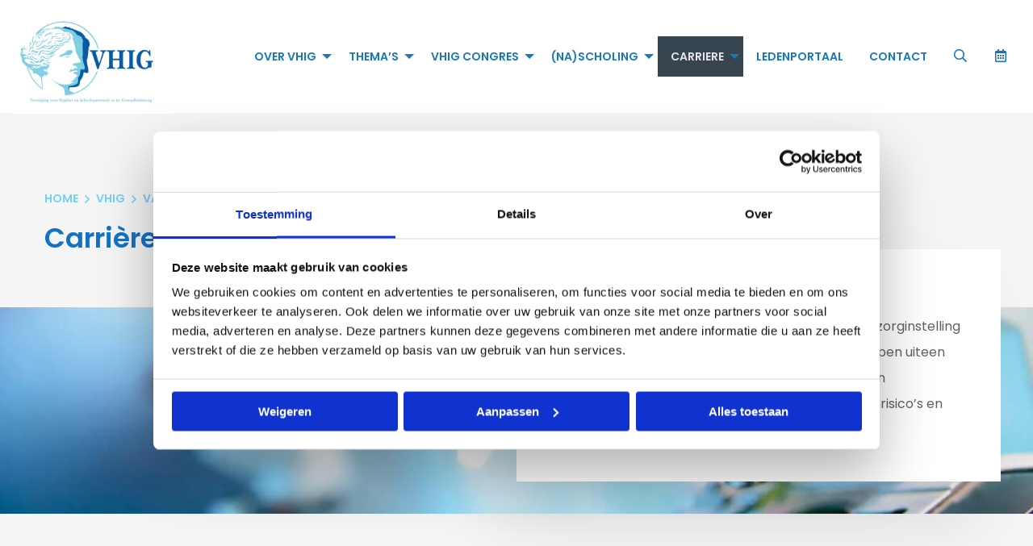

--- FILE ---
content_type: text/css
request_url: https://vhig.nl/wp-content/themes/FoundationPress-child/assets/css/style-1730294792028.css
body_size: 30640
content:
@import url(https://fonts.googleapis.com/css?family=Poppins:400,600,700&display=swap);.fa,.fab,.fal,.far,.fas{-moz-osx-font-smoothing:grayscale;-webkit-font-smoothing:antialiased;display:inline-block;font-style:normal;font-variant:normal;text-rendering:auto;line-height:1}.fa-lg{font-size:1.33333em;line-height:.75em;vertical-align:-.0667em}.fa-xs{font-size:.75em}.fa-sm{font-size:.875em}.fa-1x{font-size:1em}.fa-2x{font-size:2em}.fa-3x{font-size:3em}.fa-4x{font-size:4em}.fa-5x{font-size:5em}.fa-6x{font-size:6em}.fa-7x{font-size:7em}.fa-8x{font-size:8em}.fa-9x{font-size:9em}.fa-10x{font-size:10em}.fa-fw{text-align:center;width:1.25em}.fa-ul{list-style-type:none;margin-left:2.5em;padding-left:0}.fa-ul>li{position:relative}.fa-li{left:-2em;position:absolute;text-align:center;width:2em;line-height:inherit}.fa-border{border:.08em solid #eee;border-radius:.1em;padding:.2em .25em .15em}.fa-pull-left{float:left}.fa-pull-right{float:right}.fa.fa-pull-left,.fab.fa-pull-left,.fal.fa-pull-left,.far.fa-pull-left,.fas.fa-pull-left{margin-right:.3em}.fa.fa-pull-right,.fab.fa-pull-right,.fal.fa-pull-right,.far.fa-pull-right,.fas.fa-pull-right{margin-left:.3em}.fa-spin{animation:fa-spin 2s infinite linear}.fa-pulse{animation:fa-spin 1s infinite steps(8)}@keyframes fa-spin{0%{transform:rotate(0)}to{transform:rotate(1turn)}}.fa-rotate-90{transform:rotate(90deg)}.fa-rotate-180{transform:rotate(180deg)}.fa-rotate-270{transform:rotate(270deg)}.fa-flip-horizontal{transform:scaleX(-1)}.fa-flip-vertical{transform:scaleY(-1)}.fa-flip-both,.fa-flip-horizontal.fa-flip-vertical{transform:scale(-1)}:root .fa-flip-both,:root .fa-flip-horizontal,:root .fa-flip-vertical,:root .fa-rotate-180,:root .fa-rotate-270,:root .fa-rotate-90{filter:none}.fa-stack{display:inline-block;height:2em;line-height:2em;position:relative;vertical-align:middle;width:2.5em}.fa-stack-1x,.fa-stack-2x{left:0;position:absolute;text-align:center;width:100%}.fa-stack-1x{line-height:inherit}.fa-stack-2x{font-size:2em}.fa-inverse{color:#fff}.fa-500px:before{content:"\f26e"}.fa-abacus:before{content:"\f640"}.fa-accessible-icon:before{content:"\f368"}.fa-accusoft:before{content:"\f369"}.fa-acorn:before{content:"\f6ae"}.fa-acquisitions-incorporated:before{content:"\f6af"}.fa-ad:before{content:"\f641"}.fa-address-book:before{content:"\f2b9"}.fa-address-card:before{content:"\f2bb"}.fa-adjust:before{content:"\f042"}.fa-adn:before{content:"\f170"}.fa-adobe:before{content:"\f778"}.fa-adversal:before{content:"\f36a"}.fa-affiliatetheme:before{content:"\f36b"}.fa-air-freshener:before{content:"\f5d0"}.fa-alarm-clock:before{content:"\f34e"}.fa-algolia:before{content:"\f36c"}.fa-alicorn:before{content:"\f6b0"}.fa-align-center:before{content:"\f037"}.fa-align-justify:before{content:"\f039"}.fa-align-left:before{content:"\f036"}.fa-align-right:before{content:"\f038"}.fa-alipay:before{content:"\f642"}.fa-allergies:before{content:"\f461"}.fa-amazon:before{content:"\f270"}.fa-amazon-pay:before{content:"\f42c"}.fa-ambulance:before{content:"\f0f9"}.fa-american-sign-language-interpreting:before{content:"\f2a3"}.fa-amilia:before{content:"\f36d"}.fa-analytics:before{content:"\f643"}.fa-anchor:before{content:"\f13d"}.fa-android:before{content:"\f17b"}.fa-angel:before{content:"\f779"}.fa-angellist:before{content:"\f209"}.fa-angle-double-down:before{content:"\f103"}.fa-angle-double-left:before{content:"\f100"}.fa-angle-double-right:before{content:"\f101"}.fa-angle-double-up:before{content:"\f102"}.fa-angle-down:before{content:"\f107"}.fa-angle-left:before{content:"\f104"}.fa-angle-right:before{content:"\f105"}.fa-angle-up:before{content:"\f106"}.fa-angry:before{content:"\f556"}.fa-angrycreative:before{content:"\f36e"}.fa-angular:before{content:"\f420"}.fa-ankh:before{content:"\f644"}.fa-app-store:before{content:"\f36f"}.fa-app-store-ios:before{content:"\f370"}.fa-apper:before{content:"\f371"}.fa-apple:before{content:"\f179"}.fa-apple-alt:before{content:"\f5d1"}.fa-apple-crate:before{content:"\f6b1"}.fa-apple-pay:before{content:"\f415"}.fa-archive:before{content:"\f187"}.fa-archway:before{content:"\f557"}.fa-arrow-alt-circle-down:before{content:"\f358"}.fa-arrow-alt-circle-left:before{content:"\f359"}.fa-arrow-alt-circle-right:before{content:"\f35a"}.fa-arrow-alt-circle-up:before{content:"\f35b"}.fa-arrow-alt-down:before{content:"\f354"}.fa-arrow-alt-from-bottom:before{content:"\f346"}.fa-arrow-alt-from-left:before{content:"\f347"}.fa-arrow-alt-from-right:before{content:"\f348"}.fa-arrow-alt-from-top:before{content:"\f349"}.fa-arrow-alt-left:before{content:"\f355"}.fa-arrow-alt-right:before{content:"\f356"}.fa-arrow-alt-square-down:before{content:"\f350"}.fa-arrow-alt-square-left:before{content:"\f351"}.fa-arrow-alt-square-right:before{content:"\f352"}.fa-arrow-alt-square-up:before{content:"\f353"}.fa-arrow-alt-to-bottom:before{content:"\f34a"}.fa-arrow-alt-to-left:before{content:"\f34b"}.fa-arrow-alt-to-right:before{content:"\f34c"}.fa-arrow-alt-to-top:before{content:"\f34d"}.fa-arrow-alt-up:before{content:"\f357"}.fa-arrow-circle-down:before{content:"\f0ab"}.fa-arrow-circle-left:before{content:"\f0a8"}.fa-arrow-circle-right:before{content:"\f0a9"}.fa-arrow-circle-up:before{content:"\f0aa"}.fa-arrow-down:before{content:"\f063"}.fa-arrow-from-bottom:before{content:"\f342"}.fa-arrow-from-left:before{content:"\f343"}.fa-arrow-from-right:before{content:"\f344"}.fa-arrow-from-top:before{content:"\f345"}.fa-arrow-left:before{content:"\f060"}.fa-arrow-right:before{content:"\f061"}.fa-arrow-square-down:before{content:"\f339"}.fa-arrow-square-left:before{content:"\f33a"}.fa-arrow-square-right:before{content:"\f33b"}.fa-arrow-square-up:before{content:"\f33c"}.fa-arrow-to-bottom:before{content:"\f33d"}.fa-arrow-to-left:before{content:"\f33e"}.fa-arrow-to-right:before{content:"\f340"}.fa-arrow-to-top:before{content:"\f341"}.fa-arrow-up:before{content:"\f062"}.fa-arrows:before{content:"\f047"}.fa-arrows-alt:before{content:"\f0b2"}.fa-arrows-alt-h:before{content:"\f337"}.fa-arrows-alt-v:before{content:"\f338"}.fa-arrows-h:before{content:"\f07e"}.fa-arrows-v:before{content:"\f07d"}.fa-artstation:before{content:"\f77a"}.fa-assistive-listening-systems:before{content:"\f2a2"}.fa-asterisk:before{content:"\f069"}.fa-asymmetrik:before{content:"\f372"}.fa-at:before{content:"\f1fa"}.fa-atlas:before{content:"\f558"}.fa-atlassian:before{content:"\f77b"}.fa-atom:before{content:"\f5d2"}.fa-atom-alt:before{content:"\f5d3"}.fa-audible:before{content:"\f373"}.fa-audio-description:before{content:"\f29e"}.fa-autoprefixer:before{content:"\f41c"}.fa-avianex:before{content:"\f374"}.fa-aviato:before{content:"\f421"}.fa-award:before{content:"\f559"}.fa-aws:before{content:"\f375"}.fa-axe:before{content:"\f6b2"}.fa-axe-battle:before{content:"\f6b3"}.fa-baby:before{content:"\f77c"}.fa-baby-carriage:before{content:"\f77d"}.fa-backpack:before{content:"\f5d4"}.fa-backspace:before{content:"\f55a"}.fa-backward:before{content:"\f04a"}.fa-bacon:before{content:"\f7e5"}.fa-badge:before{content:"\f335"}.fa-badge-check:before{content:"\f336"}.fa-badge-dollar:before{content:"\f645"}.fa-badge-percent:before{content:"\f646"}.fa-badger-honey:before{content:"\f6b4"}.fa-balance-scale:before{content:"\f24e"}.fa-balance-scale-left:before{content:"\f515"}.fa-balance-scale-right:before{content:"\f516"}.fa-ball-pile:before{content:"\f77e"}.fa-ballot:before{content:"\f732"}.fa-ballot-check:before{content:"\f733"}.fa-ban:before{content:"\f05e"}.fa-band-aid:before{content:"\f462"}.fa-bandcamp:before{content:"\f2d5"}.fa-barcode:before{content:"\f02a"}.fa-barcode-alt:before{content:"\f463"}.fa-barcode-read:before{content:"\f464"}.fa-barcode-scan:before{content:"\f465"}.fa-bars:before{content:"\f0c9"}.fa-baseball:before{content:"\f432"}.fa-baseball-ball:before{content:"\f433"}.fa-basketball-ball:before{content:"\f434"}.fa-basketball-hoop:before{content:"\f435"}.fa-bat:before{content:"\f6b5"}.fa-bath:before{content:"\f2cd"}.fa-battery-bolt:before{content:"\f376"}.fa-battery-empty:before{content:"\f244"}.fa-battery-full:before{content:"\f240"}.fa-battery-half:before{content:"\f242"}.fa-battery-quarter:before{content:"\f243"}.fa-battery-slash:before{content:"\f377"}.fa-battery-three-quarters:before{content:"\f241"}.fa-bed:before{content:"\f236"}.fa-beer:before{content:"\f0fc"}.fa-behance:before{content:"\f1b4"}.fa-behance-square:before{content:"\f1b5"}.fa-bell:before{content:"\f0f3"}.fa-bell-school:before{content:"\f5d5"}.fa-bell-school-slash:before{content:"\f5d6"}.fa-bell-slash:before{content:"\f1f6"}.fa-bells:before{content:"\f77f"}.fa-bezier-curve:before{content:"\f55b"}.fa-bible:before{content:"\f647"}.fa-bicycle:before{content:"\f206"}.fa-bimobject:before{content:"\f378"}.fa-binoculars:before{content:"\f1e5"}.fa-biohazard:before{content:"\f780"}.fa-birthday-cake:before{content:"\f1fd"}.fa-bitbucket:before{content:"\f171"}.fa-bitcoin:before{content:"\f379"}.fa-bity:before{content:"\f37a"}.fa-black-tie:before{content:"\f27e"}.fa-blackberry:before{content:"\f37b"}.fa-blanket:before{content:"\f498"}.fa-blender:before{content:"\f517"}.fa-blender-phone:before{content:"\f6b6"}.fa-blind:before{content:"\f29d"}.fa-blog:before{content:"\f781"}.fa-blogger:before{content:"\f37c"}.fa-blogger-b:before{content:"\f37d"}.fa-bluetooth:before{content:"\f293"}.fa-bluetooth-b:before{content:"\f294"}.fa-bold:before{content:"\f032"}.fa-bolt:before{content:"\f0e7"}.fa-bomb:before{content:"\f1e2"}.fa-bone:before{content:"\f5d7"}.fa-bone-break:before{content:"\f5d8"}.fa-bong:before{content:"\f55c"}.fa-book:before{content:"\f02d"}.fa-book-alt:before{content:"\f5d9"}.fa-book-dead:before{content:"\f6b7"}.fa-book-heart:before{content:"\f499"}.fa-book-medical:before{content:"\f7e6"}.fa-book-open:before{content:"\f518"}.fa-book-reader:before{content:"\f5da"}.fa-book-spells:before{content:"\f6b8"}.fa-book-user:before{content:"\f7e7"}.fa-bookmark:before{content:"\f02e"}.fa-books:before{content:"\f5db"}.fa-books-medical:before{content:"\f7e8"}.fa-boot:before{content:"\f782"}.fa-booth-curtain:before{content:"\f734"}.fa-bow-arrow:before{content:"\f6b9"}.fa-bowling-ball:before{content:"\f436"}.fa-bowling-pins:before{content:"\f437"}.fa-box:before{content:"\f466"}.fa-box-alt:before{content:"\f49a"}.fa-box-ballot:before{content:"\f735"}.fa-box-check:before{content:"\f467"}.fa-box-fragile:before{content:"\f49b"}.fa-box-full:before{content:"\f49c"}.fa-box-heart:before{content:"\f49d"}.fa-box-open:before{content:"\f49e"}.fa-box-up:before{content:"\f49f"}.fa-box-usd:before{content:"\f4a0"}.fa-boxes:before{content:"\f468"}.fa-boxes-alt:before{content:"\f4a1"}.fa-boxing-glove:before{content:"\f438"}.fa-brackets:before{content:"\f7e9"}.fa-brackets-curly:before{content:"\f7ea"}.fa-braille:before{content:"\f2a1"}.fa-brain:before{content:"\f5dc"}.fa-bread-loaf:before{content:"\f7eb"}.fa-bread-slice:before{content:"\f7ec"}.fa-briefcase:before{content:"\f0b1"}.fa-briefcase-medical:before{content:"\f469"}.fa-broadcast-tower:before{content:"\f519"}.fa-broom:before{content:"\f51a"}.fa-browser:before{content:"\f37e"}.fa-brush:before{content:"\f55d"}.fa-btc:before{content:"\f15a"}.fa-bug:before{content:"\f188"}.fa-building:before{content:"\f1ad"}.fa-bullhorn:before{content:"\f0a1"}.fa-bullseye:before{content:"\f140"}.fa-bullseye-arrow:before{content:"\f648"}.fa-bullseye-pointer:before{content:"\f649"}.fa-burn:before{content:"\f46a"}.fa-buromobelexperte:before{content:"\f37f"}.fa-burrito:before{content:"\f7ed"}.fa-bus:before{content:"\f207"}.fa-bus-alt:before{content:"\f55e"}.fa-bus-school:before{content:"\f5dd"}.fa-business-time:before{content:"\f64a"}.fa-buysellads:before{content:"\f20d"}.fa-cabinet-filing:before{content:"\f64b"}.fa-calculator:before{content:"\f1ec"}.fa-calculator-alt:before{content:"\f64c"}.fa-calendar:before{content:"\f133"}.fa-calendar-alt:before{content:"\f073"}.fa-calendar-check:before{content:"\f274"}.fa-calendar-day:before{content:"\f783"}.fa-calendar-edit:before{content:"\f333"}.fa-calendar-exclamation:before{content:"\f334"}.fa-calendar-minus:before{content:"\f272"}.fa-calendar-plus:before{content:"\f271"}.fa-calendar-star:before{content:"\f736"}.fa-calendar-times:before{content:"\f273"}.fa-calendar-week:before{content:"\f784"}.fa-camera:before{content:"\f030"}.fa-camera-alt:before{content:"\f332"}.fa-camera-retro:before{content:"\f083"}.fa-campfire:before{content:"\f6ba"}.fa-campground:before{content:"\f6bb"}.fa-canadian-maple-leaf:before{content:"\f785"}.fa-candle-holder:before{content:"\f6bc"}.fa-candy-cane:before{content:"\f786"}.fa-candy-corn:before{content:"\f6bd"}.fa-cannabis:before{content:"\f55f"}.fa-capsules:before{content:"\f46b"}.fa-car:before{content:"\f1b9"}.fa-car-alt:before{content:"\f5de"}.fa-car-battery:before{content:"\f5df"}.fa-car-bump:before{content:"\f5e0"}.fa-car-crash:before{content:"\f5e1"}.fa-car-garage:before{content:"\f5e2"}.fa-car-mechanic:before{content:"\f5e3"}.fa-car-side:before{content:"\f5e4"}.fa-car-tilt:before{content:"\f5e5"}.fa-car-wash:before{content:"\f5e6"}.fa-caret-circle-down:before{content:"\f32d"}.fa-caret-circle-left:before{content:"\f32e"}.fa-caret-circle-right:before{content:"\f330"}.fa-caret-circle-up:before{content:"\f331"}.fa-caret-down:before{content:"\f0d7"}.fa-caret-left:before{content:"\f0d9"}.fa-caret-right:before{content:"\f0da"}.fa-caret-square-down:before{content:"\f150"}.fa-caret-square-left:before{content:"\f191"}.fa-caret-square-right:before{content:"\f152"}.fa-caret-square-up:before{content:"\f151"}.fa-caret-up:before{content:"\f0d8"}.fa-carrot:before{content:"\f787"}.fa-cart-arrow-down:before{content:"\f218"}.fa-cart-plus:before{content:"\f217"}.fa-cash-register:before{content:"\f788"}.fa-cat:before{content:"\f6be"}.fa-cauldron:before{content:"\f6bf"}.fa-cc-amazon-pay:before{content:"\f42d"}.fa-cc-amex:before{content:"\f1f3"}.fa-cc-apple-pay:before{content:"\f416"}.fa-cc-diners-club:before{content:"\f24c"}.fa-cc-discover:before{content:"\f1f2"}.fa-cc-jcb:before{content:"\f24b"}.fa-cc-mastercard:before{content:"\f1f1"}.fa-cc-paypal:before{content:"\f1f4"}.fa-cc-stripe:before{content:"\f1f5"}.fa-cc-visa:before{content:"\f1f0"}.fa-centercode:before{content:"\f380"}.fa-centos:before{content:"\f789"}.fa-certificate:before{content:"\f0a3"}.fa-chair:before{content:"\f6c0"}.fa-chair-office:before{content:"\f6c1"}.fa-chalkboard:before{content:"\f51b"}.fa-chalkboard-teacher:before{content:"\f51c"}.fa-charging-station:before{content:"\f5e7"}.fa-chart-area:before{content:"\f1fe"}.fa-chart-bar:before{content:"\f080"}.fa-chart-line:before{content:"\f201"}.fa-chart-line-down:before{content:"\f64d"}.fa-chart-network:before{content:"\f78a"}.fa-chart-pie:before{content:"\f200"}.fa-chart-pie-alt:before{content:"\f64e"}.fa-chart-scatter:before{content:"\f7ee"}.fa-check:before{content:"\f00c"}.fa-check-circle:before{content:"\f058"}.fa-check-double:before{content:"\f560"}.fa-check-square:before{content:"\f14a"}.fa-cheese:before{content:"\f7ef"}.fa-cheese-swiss:before{content:"\f7f0"}.fa-cheeseburger:before{content:"\f7f1"}.fa-chess:before{content:"\f439"}.fa-chess-bishop:before{content:"\f43a"}.fa-chess-bishop-alt:before{content:"\f43b"}.fa-chess-board:before{content:"\f43c"}.fa-chess-clock:before{content:"\f43d"}.fa-chess-clock-alt:before{content:"\f43e"}.fa-chess-king:before{content:"\f43f"}.fa-chess-king-alt:before{content:"\f440"}.fa-chess-knight:before{content:"\f441"}.fa-chess-knight-alt:before{content:"\f442"}.fa-chess-pawn:before{content:"\f443"}.fa-chess-pawn-alt:before{content:"\f444"}.fa-chess-queen:before{content:"\f445"}.fa-chess-queen-alt:before{content:"\f446"}.fa-chess-rook:before{content:"\f447"}.fa-chess-rook-alt:before{content:"\f448"}.fa-chevron-circle-down:before{content:"\f13a"}.fa-chevron-circle-left:before{content:"\f137"}.fa-chevron-circle-right:before{content:"\f138"}.fa-chevron-circle-up:before{content:"\f139"}.fa-chevron-double-down:before{content:"\f322"}.fa-chevron-double-left:before{content:"\f323"}.fa-chevron-double-right:before{content:"\f324"}.fa-chevron-double-up:before{content:"\f325"}.fa-chevron-down:before{content:"\f078"}.fa-chevron-left:before{content:"\f053"}.fa-chevron-right:before{content:"\f054"}.fa-chevron-square-down:before{content:"\f329"}.fa-chevron-square-left:before{content:"\f32a"}.fa-chevron-square-right:before{content:"\f32b"}.fa-chevron-square-up:before{content:"\f32c"}.fa-chevron-up:before{content:"\f077"}.fa-child:before{content:"\f1ae"}.fa-chimney:before{content:"\f78b"}.fa-chrome:before{content:"\f268"}.fa-church:before{content:"\f51d"}.fa-circle:before{content:"\f111"}.fa-circle-notch:before{content:"\f1ce"}.fa-city:before{content:"\f64f"}.fa-claw-marks:before{content:"\f6c2"}.fa-clinic-medical:before{content:"\f7f2"}.fa-clipboard:before{content:"\f328"}.fa-clipboard-check:before{content:"\f46c"}.fa-clipboard-list:before{content:"\f46d"}.fa-clipboard-list-check:before{content:"\f737"}.fa-clipboard-prescription:before{content:"\f5e8"}.fa-clipboard-user:before{content:"\f7f3"}.fa-clock:before{content:"\f017"}.fa-clone:before{content:"\f24d"}.fa-closed-captioning:before{content:"\f20a"}.fa-cloud:before{content:"\f0c2"}.fa-cloud-download:before{content:"\f0ed"}.fa-cloud-download-alt:before{content:"\f381"}.fa-cloud-drizzle:before{content:"\f738"}.fa-cloud-hail:before{content:"\f739"}.fa-cloud-hail-mixed:before{content:"\f73a"}.fa-cloud-meatball:before{content:"\f73b"}.fa-cloud-moon:before{content:"\f6c3"}.fa-cloud-moon-rain:before{content:"\f73c"}.fa-cloud-rain:before{content:"\f73d"}.fa-cloud-rainbow:before{content:"\f73e"}.fa-cloud-showers:before{content:"\f73f"}.fa-cloud-showers-heavy:before{content:"\f740"}.fa-cloud-sleet:before{content:"\f741"}.fa-cloud-snow:before{content:"\f742"}.fa-cloud-sun:before{content:"\f6c4"}.fa-cloud-sun-rain:before{content:"\f743"}.fa-cloud-upload:before{content:"\f0ee"}.fa-cloud-upload-alt:before{content:"\f382"}.fa-clouds:before{content:"\f744"}.fa-clouds-moon:before{content:"\f745"}.fa-clouds-sun:before{content:"\f746"}.fa-cloudscale:before{content:"\f383"}.fa-cloudsmith:before{content:"\f384"}.fa-cloudversify:before{content:"\f385"}.fa-club:before{content:"\f327"}.fa-cocktail:before{content:"\f561"}.fa-code:before{content:"\f121"}.fa-code-branch:before{content:"\f126"}.fa-code-commit:before{content:"\f386"}.fa-code-merge:before{content:"\f387"}.fa-codepen:before{content:"\f1cb"}.fa-codiepie:before{content:"\f284"}.fa-coffee:before{content:"\f0f4"}.fa-coffee-togo:before{content:"\f6c5"}.fa-coffin:before{content:"\f6c6"}.fa-cog:before{content:"\f013"}.fa-cogs:before{content:"\f085"}.fa-coins:before{content:"\f51e"}.fa-columns:before{content:"\f0db"}.fa-comment:before{content:"\f075"}.fa-comment-alt:before{content:"\f27a"}.fa-comment-alt-check:before{content:"\f4a2"}.fa-comment-alt-dollar:before{content:"\f650"}.fa-comment-alt-dots:before{content:"\f4a3"}.fa-comment-alt-edit:before{content:"\f4a4"}.fa-comment-alt-exclamation:before{content:"\f4a5"}.fa-comment-alt-lines:before{content:"\f4a6"}.fa-comment-alt-medical:before{content:"\f7f4"}.fa-comment-alt-minus:before{content:"\f4a7"}.fa-comment-alt-plus:before{content:"\f4a8"}.fa-comment-alt-slash:before{content:"\f4a9"}.fa-comment-alt-smile:before{content:"\f4aa"}.fa-comment-alt-times:before{content:"\f4ab"}.fa-comment-check:before{content:"\f4ac"}.fa-comment-dollar:before{content:"\f651"}.fa-comment-dots:before{content:"\f4ad"}.fa-comment-edit:before{content:"\f4ae"}.fa-comment-exclamation:before{content:"\f4af"}.fa-comment-lines:before{content:"\f4b0"}.fa-comment-medical:before{content:"\f7f5"}.fa-comment-minus:before{content:"\f4b1"}.fa-comment-plus:before{content:"\f4b2"}.fa-comment-slash:before{content:"\f4b3"}.fa-comment-smile:before{content:"\f4b4"}.fa-comment-times:before{content:"\f4b5"}.fa-comments:before{content:"\f086"}.fa-comments-alt:before{content:"\f4b6"}.fa-comments-alt-dollar:before{content:"\f652"}.fa-comments-dollar:before{content:"\f653"}.fa-compact-disc:before{content:"\f51f"}.fa-compass:before{content:"\f14e"}.fa-compass-slash:before{content:"\f5e9"}.fa-compress:before{content:"\f066"}.fa-compress-alt:before{content:"\f422"}.fa-compress-arrows-alt:before{content:"\f78c"}.fa-compress-wide:before{content:"\f326"}.fa-concierge-bell:before{content:"\f562"}.fa-confluence:before{content:"\f78d"}.fa-connectdevelop:before{content:"\f20e"}.fa-container-storage:before{content:"\f4b7"}.fa-contao:before{content:"\f26d"}.fa-conveyor-belt:before{content:"\f46e"}.fa-conveyor-belt-alt:before{content:"\f46f"}.fa-cookie:before{content:"\f563"}.fa-cookie-bite:before{content:"\f564"}.fa-copy:before{content:"\f0c5"}.fa-copyright:before{content:"\f1f9"}.fa-corn:before{content:"\f6c7"}.fa-couch:before{content:"\f4b8"}.fa-cow:before{content:"\f6c8"}.fa-cpanel:before{content:"\f388"}.fa-creative-commons:before{content:"\f25e"}.fa-creative-commons-by:before{content:"\f4e7"}.fa-creative-commons-nc:before{content:"\f4e8"}.fa-creative-commons-nc-eu:before{content:"\f4e9"}.fa-creative-commons-nc-jp:before{content:"\f4ea"}.fa-creative-commons-nd:before{content:"\f4eb"}.fa-creative-commons-pd:before{content:"\f4ec"}.fa-creative-commons-pd-alt:before{content:"\f4ed"}.fa-creative-commons-remix:before{content:"\f4ee"}.fa-creative-commons-sa:before{content:"\f4ef"}.fa-creative-commons-sampling:before{content:"\f4f0"}.fa-creative-commons-sampling-plus:before{content:"\f4f1"}.fa-creative-commons-share:before{content:"\f4f2"}.fa-creative-commons-zero:before{content:"\f4f3"}.fa-credit-card:before{content:"\f09d"}.fa-credit-card-blank:before{content:"\f389"}.fa-credit-card-front:before{content:"\f38a"}.fa-cricket:before{content:"\f449"}.fa-critical-role:before{content:"\f6c9"}.fa-croissant:before{content:"\f7f6"}.fa-crop:before{content:"\f125"}.fa-crop-alt:before{content:"\f565"}.fa-cross:before{content:"\f654"}.fa-crosshairs:before{content:"\f05b"}.fa-crow:before{content:"\f520"}.fa-crown:before{content:"\f521"}.fa-crutch:before{content:"\f7f7"}.fa-crutches:before{content:"\f7f8"}.fa-css3:before{content:"\f13c"}.fa-css3-alt:before{content:"\f38b"}.fa-cube:before{content:"\f1b2"}.fa-cubes:before{content:"\f1b3"}.fa-curling:before{content:"\f44a"}.fa-cut:before{content:"\f0c4"}.fa-cuttlefish:before{content:"\f38c"}.fa-d-and-d:before{content:"\f38d"}.fa-d-and-d-beyond:before{content:"\f6ca"}.fa-dagger:before{content:"\f6cb"}.fa-dashcube:before{content:"\f210"}.fa-database:before{content:"\f1c0"}.fa-deaf:before{content:"\f2a4"}.fa-debug:before{content:"\f7f9"}.fa-deer:before{content:"\f78e"}.fa-deer-rudolph:before{content:"\f78f"}.fa-delicious:before{content:"\f1a5"}.fa-democrat:before{content:"\f747"}.fa-deploydog:before{content:"\f38e"}.fa-deskpro:before{content:"\f38f"}.fa-desktop:before{content:"\f108"}.fa-desktop-alt:before{content:"\f390"}.fa-dev:before{content:"\f6cc"}.fa-deviantart:before{content:"\f1bd"}.fa-dewpoint:before{content:"\f748"}.fa-dharmachakra:before{content:"\f655"}.fa-dhl:before{content:"\f790"}.fa-diagnoses:before{content:"\f470"}.fa-diamond:before{content:"\f219"}.fa-diaspora:before{content:"\f791"}.fa-dice:before{content:"\f522"}.fa-dice-d10:before{content:"\f6cd"}.fa-dice-d12:before{content:"\f6ce"}.fa-dice-d20:before{content:"\f6cf"}.fa-dice-d4:before{content:"\f6d0"}.fa-dice-d6:before{content:"\f6d1"}.fa-dice-d8:before{content:"\f6d2"}.fa-dice-five:before{content:"\f523"}.fa-dice-four:before{content:"\f524"}.fa-dice-one:before{content:"\f525"}.fa-dice-six:before{content:"\f526"}.fa-dice-three:before{content:"\f527"}.fa-dice-two:before{content:"\f528"}.fa-digg:before{content:"\f1a6"}.fa-digital-ocean:before{content:"\f391"}.fa-digital-tachograph:before{content:"\f566"}.fa-diploma:before{content:"\f5ea"}.fa-directions:before{content:"\f5eb"}.fa-discord:before{content:"\f392"}.fa-discourse:before{content:"\f393"}.fa-disease:before{content:"\f7fa"}.fa-divide:before{content:"\f529"}.fa-dizzy:before{content:"\f567"}.fa-dna:before{content:"\f471"}.fa-do-not-enter:before{content:"\f5ec"}.fa-dochub:before{content:"\f394"}.fa-docker:before{content:"\f395"}.fa-dog:before{content:"\f6d3"}.fa-dog-leashed:before{content:"\f6d4"}.fa-dollar-sign:before{content:"\f155"}.fa-dolly:before{content:"\f472"}.fa-dolly-empty:before{content:"\f473"}.fa-dolly-flatbed:before{content:"\f474"}.fa-dolly-flatbed-alt:before{content:"\f475"}.fa-dolly-flatbed-empty:before{content:"\f476"}.fa-donate:before{content:"\f4b9"}.fa-door-closed:before{content:"\f52a"}.fa-door-open:before{content:"\f52b"}.fa-dot-circle:before{content:"\f192"}.fa-dove:before{content:"\f4ba"}.fa-download:before{content:"\f019"}.fa-draft2digital:before{content:"\f396"}.fa-drafting-compass:before{content:"\f568"}.fa-dragon:before{content:"\f6d5"}.fa-draw-circle:before{content:"\f5ed"}.fa-draw-polygon:before{content:"\f5ee"}.fa-draw-square:before{content:"\f5ef"}.fa-dreidel:before{content:"\f792"}.fa-dribbble:before{content:"\f17d"}.fa-dribbble-square:before{content:"\f397"}.fa-dropbox:before{content:"\f16b"}.fa-drum:before{content:"\f569"}.fa-drum-steelpan:before{content:"\f56a"}.fa-drumstick:before{content:"\f6d6"}.fa-drumstick-bite:before{content:"\f6d7"}.fa-drupal:before{content:"\f1a9"}.fa-duck:before{content:"\f6d8"}.fa-dumbbell:before{content:"\f44b"}.fa-dumpster:before{content:"\f793"}.fa-dumpster-fire:before{content:"\f794"}.fa-dungeon:before{content:"\f6d9"}.fa-dyalog:before{content:"\f399"}.fa-ear:before{content:"\f5f0"}.fa-ear-muffs:before{content:"\f795"}.fa-earlybirds:before{content:"\f39a"}.fa-ebay:before{content:"\f4f4"}.fa-eclipse:before{content:"\f749"}.fa-eclipse-alt:before{content:"\f74a"}.fa-edge:before{content:"\f282"}.fa-edit:before{content:"\f044"}.fa-egg:before{content:"\f7fb"}.fa-egg-fried:before{content:"\f7fc"}.fa-eject:before{content:"\f052"}.fa-elementor:before{content:"\f430"}.fa-elephant:before{content:"\f6da"}.fa-ellipsis-h:before{content:"\f141"}.fa-ellipsis-h-alt:before{content:"\f39b"}.fa-ellipsis-v:before{content:"\f142"}.fa-ellipsis-v-alt:before{content:"\f39c"}.fa-ello:before{content:"\f5f1"}.fa-ember:before{content:"\f423"}.fa-empire:before{content:"\f1d1"}.fa-empty-set:before{content:"\f656"}.fa-engine-warning:before{content:"\f5f2"}.fa-envelope:before{content:"\f0e0"}.fa-envelope-open:before{content:"\f2b6"}.fa-envelope-open-dollar:before{content:"\f657"}.fa-envelope-open-text:before{content:"\f658"}.fa-envelope-square:before{content:"\f199"}.fa-envira:before{content:"\f299"}.fa-equals:before{content:"\f52c"}.fa-eraser:before{content:"\f12d"}.fa-erlang:before{content:"\f39d"}.fa-ethereum:before{content:"\f42e"}.fa-ethernet:before{content:"\f796"}.fa-etsy:before{content:"\f2d7"}.fa-euro-sign:before{content:"\f153"}.fa-exchange:before{content:"\f0ec"}.fa-exchange-alt:before{content:"\f362"}.fa-exclamation:before{content:"\f12a"}.fa-exclamation-circle:before{content:"\f06a"}.fa-exclamation-square:before{content:"\f321"}.fa-exclamation-triangle:before{content:"\f071"}.fa-expand:before{content:"\f065"}.fa-expand-alt:before{content:"\f424"}.fa-expand-arrows:before{content:"\f31d"}.fa-expand-arrows-alt:before{content:"\f31e"}.fa-expand-wide:before{content:"\f320"}.fa-expeditedssl:before{content:"\f23e"}.fa-external-link:before{content:"\f08e"}.fa-external-link-alt:before{content:"\f35d"}.fa-external-link-square:before{content:"\f14c"}.fa-external-link-square-alt:before{content:"\f360"}.fa-eye:before{content:"\f06e"}.fa-eye-dropper:before{content:"\f1fb"}.fa-eye-evil:before{content:"\f6db"}.fa-eye-slash:before{content:"\f070"}.fa-facebook:before{content:"\f09a"}.fa-facebook-f:before{content:"\f39e"}.fa-facebook-messenger:before{content:"\f39f"}.fa-facebook-square:before{content:"\f082"}.fa-fantasy-flight-games:before{content:"\f6dc"}.fa-fast-backward:before{content:"\f049"}.fa-fast-forward:before{content:"\f050"}.fa-fax:before{content:"\f1ac"}.fa-feather:before{content:"\f52d"}.fa-feather-alt:before{content:"\f56b"}.fa-fedex:before{content:"\f797"}.fa-fedora:before{content:"\f798"}.fa-female:before{content:"\f182"}.fa-field-hockey:before{content:"\f44c"}.fa-fighter-jet:before{content:"\f0fb"}.fa-figma:before{content:"\f799"}.fa-file:before{content:"\f15b"}.fa-file-alt:before{content:"\f15c"}.fa-file-archive:before{content:"\f1c6"}.fa-file-audio:before{content:"\f1c7"}.fa-file-certificate:before{content:"\f5f3"}.fa-file-chart-line:before{content:"\f659"}.fa-file-chart-pie:before{content:"\f65a"}.fa-file-check:before{content:"\f316"}.fa-file-code:before{content:"\f1c9"}.fa-file-contract:before{content:"\f56c"}.fa-file-csv:before{content:"\f6dd"}.fa-file-download:before{content:"\f56d"}.fa-file-edit:before{content:"\f31c"}.fa-file-excel:before{content:"\f1c3"}.fa-file-exclamation:before{content:"\f31a"}.fa-file-export:before{content:"\f56e"}.fa-file-image:before{content:"\f1c5"}.fa-file-import:before{content:"\f56f"}.fa-file-invoice:before{content:"\f570"}.fa-file-invoice-dollar:before{content:"\f571"}.fa-file-medical:before{content:"\f477"}.fa-file-medical-alt:before{content:"\f478"}.fa-file-minus:before{content:"\f318"}.fa-file-pdf:before{content:"\f1c1"}.fa-file-plus:before{content:"\f319"}.fa-file-powerpoint:before{content:"\f1c4"}.fa-file-prescription:before{content:"\f572"}.fa-file-signature:before{content:"\f573"}.fa-file-spreadsheet:before{content:"\f65b"}.fa-file-times:before{content:"\f317"}.fa-file-upload:before{content:"\f574"}.fa-file-user:before{content:"\f65c"}.fa-file-video:before{content:"\f1c8"}.fa-file-word:before{content:"\f1c2"}.fa-files-medical:before{content:"\f7fd"}.fa-fill:before{content:"\f575"}.fa-fill-drip:before{content:"\f576"}.fa-film:before{content:"\f008"}.fa-film-alt:before{content:"\f3a0"}.fa-filter:before{content:"\f0b0"}.fa-fingerprint:before{content:"\f577"}.fa-fire:before{content:"\f06d"}.fa-fire-alt:before{content:"\f7e4"}.fa-fire-extinguisher:before{content:"\f134"}.fa-fire-smoke:before{content:"\f74b"}.fa-firefox:before{content:"\f269"}.fa-fireplace:before{content:"\f79a"}.fa-first-aid:before{content:"\f479"}.fa-first-order:before{content:"\f2b0"}.fa-first-order-alt:before{content:"\f50a"}.fa-firstdraft:before{content:"\f3a1"}.fa-fish:before{content:"\f578"}.fa-fish-cooked:before{content:"\f7fe"}.fa-fist-raised:before{content:"\f6de"}.fa-flag:before{content:"\f024"}.fa-flag-alt:before{content:"\f74c"}.fa-flag-checkered:before{content:"\f11e"}.fa-flag-usa:before{content:"\f74d"}.fa-flame:before{content:"\f6df"}.fa-flask:before{content:"\f0c3"}.fa-flask-poison:before{content:"\f6e0"}.fa-flask-potion:before{content:"\f6e1"}.fa-flickr:before{content:"\f16e"}.fa-flipboard:before{content:"\f44d"}.fa-flower:before{content:"\f7ff"}.fa-flower-daffodil:before{content:"\f800"}.fa-flower-tulip:before{content:"\f801"}.fa-flushed:before{content:"\f579"}.fa-fly:before{content:"\f417"}.fa-fog:before{content:"\f74e"}.fa-folder:before{content:"\f07b"}.fa-folder-minus:before{content:"\f65d"}.fa-folder-open:before{content:"\f07c"}.fa-folder-plus:before{content:"\f65e"}.fa-folder-times:before{content:"\f65f"}.fa-folder-tree:before{content:"\f802"}.fa-folders:before{content:"\f660"}.fa-font:before{content:"\f031"}.fa-font-awesome:before{content:"\f2b4"}.fa-font-awesome-alt:before{content:"\f35c"}.fa-font-awesome-flag:before{content:"\f425"}.fa-font-awesome-logo-full:before{content:"\f4e6"}.fa-fonticons:before{content:"\f280"}.fa-fonticons-fi:before{content:"\f3a2"}.fa-football-ball:before{content:"\f44e"}.fa-football-helmet:before{content:"\f44f"}.fa-forklift:before{content:"\f47a"}.fa-fort-awesome:before{content:"\f286"}.fa-fort-awesome-alt:before{content:"\f3a3"}.fa-forumbee:before{content:"\f211"}.fa-forward:before{content:"\f04e"}.fa-foursquare:before{content:"\f180"}.fa-fragile:before{content:"\f4bb"}.fa-free-code-camp:before{content:"\f2c5"}.fa-freebsd:before{content:"\f3a4"}.fa-french-fries:before{content:"\f803"}.fa-frog:before{content:"\f52e"}.fa-frosty-head:before{content:"\f79b"}.fa-frown:before{content:"\f119"}.fa-frown-open:before{content:"\f57a"}.fa-fulcrum:before{content:"\f50b"}.fa-function:before{content:"\f661"}.fa-funnel-dollar:before{content:"\f662"}.fa-futbol:before{content:"\f1e3"}.fa-galactic-republic:before{content:"\f50c"}.fa-galactic-senate:before{content:"\f50d"}.fa-gamepad:before{content:"\f11b"}.fa-gas-pump:before{content:"\f52f"}.fa-gas-pump-slash:before{content:"\f5f4"}.fa-gavel:before{content:"\f0e3"}.fa-gem:before{content:"\f3a5"}.fa-genderless:before{content:"\f22d"}.fa-get-pocket:before{content:"\f265"}.fa-gg:before{content:"\f260"}.fa-gg-circle:before{content:"\f261"}.fa-ghost:before{content:"\f6e2"}.fa-gift:before{content:"\f06b"}.fa-gift-card:before{content:"\f663"}.fa-gifts:before{content:"\f79c"}.fa-gingerbread-man:before{content:"\f79d"}.fa-git:before{content:"\f1d3"}.fa-git-square:before{content:"\f1d2"}.fa-github:before{content:"\f09b"}.fa-github-alt:before{content:"\f113"}.fa-github-square:before{content:"\f092"}.fa-gitkraken:before{content:"\f3a6"}.fa-gitlab:before{content:"\f296"}.fa-gitter:before{content:"\f426"}.fa-glass:before{content:"\f804"}.fa-glass-champagne:before{content:"\f79e"}.fa-glass-cheers:before{content:"\f79f"}.fa-glass-martini:before{content:"\f000"}.fa-glass-martini-alt:before{content:"\f57b"}.fa-glass-whiskey:before{content:"\f7a0"}.fa-glass-whiskey-rocks:before{content:"\f7a1"}.fa-glasses:before{content:"\f530"}.fa-glasses-alt:before{content:"\f5f5"}.fa-glide:before{content:"\f2a5"}.fa-glide-g:before{content:"\f2a6"}.fa-globe:before{content:"\f0ac"}.fa-globe-africa:before{content:"\f57c"}.fa-globe-americas:before{content:"\f57d"}.fa-globe-asia:before{content:"\f57e"}.fa-globe-europe:before{content:"\f7a2"}.fa-globe-snow:before{content:"\f7a3"}.fa-globe-stand:before{content:"\f5f6"}.fa-gofore:before{content:"\f3a7"}.fa-golf-ball:before{content:"\f450"}.fa-golf-club:before{content:"\f451"}.fa-goodreads:before{content:"\f3a8"}.fa-goodreads-g:before{content:"\f3a9"}.fa-google:before{content:"\f1a0"}.fa-google-drive:before{content:"\f3aa"}.fa-google-play:before{content:"\f3ab"}.fa-google-plus:before{content:"\f2b3"}.fa-google-plus-g:before{content:"\f0d5"}.fa-google-plus-square:before{content:"\f0d4"}.fa-google-wallet:before{content:"\f1ee"}.fa-gopuram:before{content:"\f664"}.fa-graduation-cap:before{content:"\f19d"}.fa-gratipay:before{content:"\f184"}.fa-grav:before{content:"\f2d6"}.fa-greater-than:before{content:"\f531"}.fa-greater-than-equal:before{content:"\f532"}.fa-grimace:before{content:"\f57f"}.fa-grin:before{content:"\f580"}.fa-grin-alt:before{content:"\f581"}.fa-grin-beam:before{content:"\f582"}.fa-grin-beam-sweat:before{content:"\f583"}.fa-grin-hearts:before{content:"\f584"}.fa-grin-squint:before{content:"\f585"}.fa-grin-squint-tears:before{content:"\f586"}.fa-grin-stars:before{content:"\f587"}.fa-grin-tears:before{content:"\f588"}.fa-grin-tongue:before{content:"\f589"}.fa-grin-tongue-squint:before{content:"\f58a"}.fa-grin-tongue-wink:before{content:"\f58b"}.fa-grin-wink:before{content:"\f58c"}.fa-grip-horizontal:before{content:"\f58d"}.fa-grip-lines:before{content:"\f7a4"}.fa-grip-lines-vertical:before{content:"\f7a5"}.fa-grip-vertical:before{content:"\f58e"}.fa-gripfire:before{content:"\f3ac"}.fa-grunt:before{content:"\f3ad"}.fa-guitar:before{content:"\f7a6"}.fa-gulp:before{content:"\f3ae"}.fa-h-square:before{content:"\f0fd"}.fa-h1:before{content:"\f313"}.fa-h2:before{content:"\f314"}.fa-h3:before{content:"\f315"}.fa-hacker-news:before{content:"\f1d4"}.fa-hacker-news-square:before{content:"\f3af"}.fa-hackerrank:before{content:"\f5f7"}.fa-hamburger:before{content:"\f805"}.fa-hammer:before{content:"\f6e3"}.fa-hammer-war:before{content:"\f6e4"}.fa-hamsa:before{content:"\f665"}.fa-hand-heart:before{content:"\f4bc"}.fa-hand-holding:before{content:"\f4bd"}.fa-hand-holding-box:before{content:"\f47b"}.fa-hand-holding-heart:before{content:"\f4be"}.fa-hand-holding-magic:before{content:"\f6e5"}.fa-hand-holding-seedling:before{content:"\f4bf"}.fa-hand-holding-usd:before{content:"\f4c0"}.fa-hand-holding-water:before{content:"\f4c1"}.fa-hand-lizard:before{content:"\f258"}.fa-hand-middle-finger:before{content:"\f806"}.fa-hand-paper:before{content:"\f256"}.fa-hand-peace:before{content:"\f25b"}.fa-hand-point-down:before{content:"\f0a7"}.fa-hand-point-left:before{content:"\f0a5"}.fa-hand-point-right:before{content:"\f0a4"}.fa-hand-point-up:before{content:"\f0a6"}.fa-hand-pointer:before{content:"\f25a"}.fa-hand-receiving:before{content:"\f47c"}.fa-hand-rock:before{content:"\f255"}.fa-hand-scissors:before{content:"\f257"}.fa-hand-spock:before{content:"\f259"}.fa-hands:before{content:"\f4c2"}.fa-hands-heart:before{content:"\f4c3"}.fa-hands-helping:before{content:"\f4c4"}.fa-hands-usd:before{content:"\f4c5"}.fa-handshake:before{content:"\f2b5"}.fa-handshake-alt:before{content:"\f4c6"}.fa-hanukiah:before{content:"\f6e6"}.fa-hard-hat:before{content:"\f807"}.fa-hashtag:before{content:"\f292"}.fa-hat-santa:before{content:"\f7a7"}.fa-hat-winter:before{content:"\f7a8"}.fa-hat-witch:before{content:"\f6e7"}.fa-hat-wizard:before{content:"\f6e8"}.fa-haykal:before{content:"\f666"}.fa-hdd:before{content:"\f0a0"}.fa-head-side:before{content:"\f6e9"}.fa-head-side-brain:before{content:"\f808"}.fa-head-side-medical:before{content:"\f809"}.fa-head-vr:before{content:"\f6ea"}.fa-heading:before{content:"\f1dc"}.fa-headphones:before{content:"\f025"}.fa-headphones-alt:before{content:"\f58f"}.fa-headset:before{content:"\f590"}.fa-heart:before{content:"\f004"}.fa-heart-broken:before{content:"\f7a9"}.fa-heart-circle:before{content:"\f4c7"}.fa-heart-rate:before{content:"\f5f8"}.fa-heart-square:before{content:"\f4c8"}.fa-heartbeat:before{content:"\f21e"}.fa-helicopter:before{content:"\f533"}.fa-helmet-battle:before{content:"\f6eb"}.fa-hexagon:before{content:"\f312"}.fa-highlighter:before{content:"\f591"}.fa-hiking:before{content:"\f6ec"}.fa-hippo:before{content:"\f6ed"}.fa-hips:before{content:"\f452"}.fa-hire-a-helper:before{content:"\f3b0"}.fa-history:before{content:"\f1da"}.fa-hockey-mask:before{content:"\f6ee"}.fa-hockey-puck:before{content:"\f453"}.fa-hockey-sticks:before{content:"\f454"}.fa-holly-berry:before{content:"\f7aa"}.fa-home:before{content:"\f015"}.fa-home-alt:before{content:"\f80a"}.fa-home-heart:before{content:"\f4c9"}.fa-home-lg:before{content:"\f80b"}.fa-home-lg-alt:before{content:"\f80c"}.fa-hood-cloak:before{content:"\f6ef"}.fa-hooli:before{content:"\f427"}.fa-hornbill:before{content:"\f592"}.fa-horse:before{content:"\f6f0"}.fa-horse-head:before{content:"\f7ab"}.fa-hospital:before{content:"\f0f8"}.fa-hospital-alt:before{content:"\f47d"}.fa-hospital-symbol:before{content:"\f47e"}.fa-hospital-user:before{content:"\f80d"}.fa-hospitals:before{content:"\f80e"}.fa-hot-tub:before{content:"\f593"}.fa-hotdog:before{content:"\f80f"}.fa-hotel:before{content:"\f594"}.fa-hotjar:before{content:"\f3b1"}.fa-hourglass:before{content:"\f254"}.fa-hourglass-end:before{content:"\f253"}.fa-hourglass-half:before{content:"\f252"}.fa-hourglass-start:before{content:"\f251"}.fa-house-damage:before{content:"\f6f1"}.fa-house-flood:before{content:"\f74f"}.fa-houzz:before{content:"\f27c"}.fa-hryvnia:before{content:"\f6f2"}.fa-html5:before{content:"\f13b"}.fa-hubspot:before{content:"\f3b2"}.fa-humidity:before{content:"\f750"}.fa-hurricane:before{content:"\f751"}.fa-i-cursor:before{content:"\f246"}.fa-ice-cream:before{content:"\f810"}.fa-ice-skate:before{content:"\f7ac"}.fa-icicles:before{content:"\f7ad"}.fa-id-badge:before{content:"\f2c1"}.fa-id-card:before{content:"\f2c2"}.fa-id-card-alt:before{content:"\f47f"}.fa-igloo:before{content:"\f7ae"}.fa-image:before{content:"\f03e"}.fa-images:before{content:"\f302"}.fa-imdb:before{content:"\f2d8"}.fa-inbox:before{content:"\f01c"}.fa-inbox-in:before{content:"\f310"}.fa-inbox-out:before{content:"\f311"}.fa-indent:before{content:"\f03c"}.fa-industry:before{content:"\f275"}.fa-industry-alt:before{content:"\f3b3"}.fa-infinity:before{content:"\f534"}.fa-info:before{content:"\f129"}.fa-info-circle:before{content:"\f05a"}.fa-info-square:before{content:"\f30f"}.fa-inhaler:before{content:"\f5f9"}.fa-instagram:before{content:"\f16d"}.fa-integral:before{content:"\f667"}.fa-intercom:before{content:"\f7af"}.fa-internet-explorer:before{content:"\f26b"}.fa-intersection:before{content:"\f668"}.fa-inventory:before{content:"\f480"}.fa-invision:before{content:"\f7b0"}.fa-ioxhost:before{content:"\f208"}.fa-island-tropical:before{content:"\f811"}.fa-italic:before{content:"\f033"}.fa-itunes:before{content:"\f3b4"}.fa-itunes-note:before{content:"\f3b5"}.fa-jack-o-lantern:before{content:"\f30e"}.fa-java:before{content:"\f4e4"}.fa-jedi:before{content:"\f669"}.fa-jedi-order:before{content:"\f50e"}.fa-jenkins:before{content:"\f3b6"}.fa-jira:before{content:"\f7b1"}.fa-joget:before{content:"\f3b7"}.fa-joint:before{content:"\f595"}.fa-joomla:before{content:"\f1aa"}.fa-journal-whills:before{content:"\f66a"}.fa-js:before{content:"\f3b8"}.fa-js-square:before{content:"\f3b9"}.fa-jsfiddle:before{content:"\f1cc"}.fa-kaaba:before{content:"\f66b"}.fa-kaggle:before{content:"\f5fa"}.fa-key:before{content:"\f084"}.fa-key-skeleton:before{content:"\f6f3"}.fa-keybase:before{content:"\f4f5"}.fa-keyboard:before{content:"\f11c"}.fa-keycdn:before{content:"\f3ba"}.fa-keynote:before{content:"\f66c"}.fa-khanda:before{content:"\f66d"}.fa-kickstarter:before{content:"\f3bb"}.fa-kickstarter-k:before{content:"\f3bc"}.fa-kidneys:before{content:"\f5fb"}.fa-kiss:before{content:"\f596"}.fa-kiss-beam:before{content:"\f597"}.fa-kiss-wink-heart:before{content:"\f598"}.fa-kite:before{content:"\f6f4"}.fa-kiwi-bird:before{content:"\f535"}.fa-knife-kitchen:before{content:"\f6f5"}.fa-korvue:before{content:"\f42f"}.fa-lambda:before{content:"\f66e"}.fa-lamp:before{content:"\f4ca"}.fa-landmark:before{content:"\f66f"}.fa-landmark-alt:before{content:"\f752"}.fa-language:before{content:"\f1ab"}.fa-laptop:before{content:"\f109"}.fa-laptop-code:before{content:"\f5fc"}.fa-laptop-medical:before{content:"\f812"}.fa-laravel:before{content:"\f3bd"}.fa-lastfm:before{content:"\f202"}.fa-lastfm-square:before{content:"\f203"}.fa-laugh:before{content:"\f599"}.fa-laugh-beam:before{content:"\f59a"}.fa-laugh-squint:before{content:"\f59b"}.fa-laugh-wink:before{content:"\f59c"}.fa-layer-group:before{content:"\f5fd"}.fa-layer-minus:before{content:"\f5fe"}.fa-layer-plus:before{content:"\f5ff"}.fa-leaf:before{content:"\f06c"}.fa-leaf-heart:before{content:"\f4cb"}.fa-leaf-maple:before{content:"\f6f6"}.fa-leaf-oak:before{content:"\f6f7"}.fa-leanpub:before{content:"\f212"}.fa-lemon:before{content:"\f094"}.fa-less:before{content:"\f41d"}.fa-less-than:before{content:"\f536"}.fa-less-than-equal:before{content:"\f537"}.fa-level-down:before{content:"\f149"}.fa-level-down-alt:before{content:"\f3be"}.fa-level-up:before{content:"\f148"}.fa-level-up-alt:before{content:"\f3bf"}.fa-life-ring:before{content:"\f1cd"}.fa-lightbulb:before{content:"\f0eb"}.fa-lightbulb-dollar:before{content:"\f670"}.fa-lightbulb-exclamation:before{content:"\f671"}.fa-lightbulb-on:before{content:"\f672"}.fa-lightbulb-slash:before{content:"\f673"}.fa-lights-holiday:before{content:"\f7b2"}.fa-line:before{content:"\f3c0"}.fa-link:before{content:"\f0c1"}.fa-linkedin:before{content:"\f08c"}.fa-linkedin-in:before{content:"\f0e1"}.fa-linode:before{content:"\f2b8"}.fa-linux:before{content:"\f17c"}.fa-lips:before{content:"\f600"}.fa-lira-sign:before{content:"\f195"}.fa-list:before{content:"\f03a"}.fa-list-alt:before{content:"\f022"}.fa-list-ol:before{content:"\f0cb"}.fa-list-ul:before{content:"\f0ca"}.fa-location:before{content:"\f601"}.fa-location-arrow:before{content:"\f124"}.fa-location-circle:before{content:"\f602"}.fa-location-slash:before{content:"\f603"}.fa-lock:before{content:"\f023"}.fa-lock-alt:before{content:"\f30d"}.fa-lock-open:before{content:"\f3c1"}.fa-lock-open-alt:before{content:"\f3c2"}.fa-long-arrow-alt-down:before{content:"\f309"}.fa-long-arrow-alt-left:before{content:"\f30a"}.fa-long-arrow-alt-right:before{content:"\f30b"}.fa-long-arrow-alt-up:before{content:"\f30c"}.fa-long-arrow-down:before{content:"\f175"}.fa-long-arrow-left:before{content:"\f177"}.fa-long-arrow-right:before{content:"\f178"}.fa-long-arrow-up:before{content:"\f176"}.fa-loveseat:before{content:"\f4cc"}.fa-low-vision:before{content:"\f2a8"}.fa-luchador:before{content:"\f455"}.fa-luggage-cart:before{content:"\f59d"}.fa-lungs:before{content:"\f604"}.fa-lyft:before{content:"\f3c3"}.fa-mace:before{content:"\f6f8"}.fa-magento:before{content:"\f3c4"}.fa-magic:before{content:"\f0d0"}.fa-magnet:before{content:"\f076"}.fa-mail-bulk:before{content:"\f674"}.fa-mailbox:before{content:"\f813"}.fa-mailchimp:before{content:"\f59e"}.fa-male:before{content:"\f183"}.fa-mandalorian:before{content:"\f50f"}.fa-mandolin:before{content:"\f6f9"}.fa-map:before{content:"\f279"}.fa-map-marked:before{content:"\f59f"}.fa-map-marked-alt:before{content:"\f5a0"}.fa-map-marker:before{content:"\f041"}.fa-map-marker-alt:before{content:"\f3c5"}.fa-map-marker-alt-slash:before{content:"\f605"}.fa-map-marker-check:before{content:"\f606"}.fa-map-marker-edit:before{content:"\f607"}.fa-map-marker-exclamation:before{content:"\f608"}.fa-map-marker-minus:before{content:"\f609"}.fa-map-marker-plus:before{content:"\f60a"}.fa-map-marker-question:before{content:"\f60b"}.fa-map-marker-slash:before{content:"\f60c"}.fa-map-marker-smile:before{content:"\f60d"}.fa-map-marker-times:before{content:"\f60e"}.fa-map-pin:before{content:"\f276"}.fa-map-signs:before{content:"\f277"}.fa-markdown:before{content:"\f60f"}.fa-marker:before{content:"\f5a1"}.fa-mars:before{content:"\f222"}.fa-mars-double:before{content:"\f227"}.fa-mars-stroke:before{content:"\f229"}.fa-mars-stroke-h:before{content:"\f22b"}.fa-mars-stroke-v:before{content:"\f22a"}.fa-mask:before{content:"\f6fa"}.fa-mastodon:before{content:"\f4f6"}.fa-maxcdn:before{content:"\f136"}.fa-meat:before{content:"\f814"}.fa-medal:before{content:"\f5a2"}.fa-medapps:before{content:"\f3c6"}.fa-medium:before{content:"\f23a"}.fa-medium-m:before{content:"\f3c7"}.fa-medkit:before{content:"\f0fa"}.fa-medrt:before{content:"\f3c8"}.fa-meetup:before{content:"\f2e0"}.fa-megaphone:before{content:"\f675"}.fa-megaport:before{content:"\f5a3"}.fa-meh:before{content:"\f11a"}.fa-meh-blank:before{content:"\f5a4"}.fa-meh-rolling-eyes:before{content:"\f5a5"}.fa-memory:before{content:"\f538"}.fa-mendeley:before{content:"\f7b3"}.fa-menorah:before{content:"\f676"}.fa-mercury:before{content:"\f223"}.fa-meteor:before{content:"\f753"}.fa-microchip:before{content:"\f2db"}.fa-microphone:before{content:"\f130"}.fa-microphone-alt:before{content:"\f3c9"}.fa-microphone-alt-slash:before{content:"\f539"}.fa-microphone-slash:before{content:"\f131"}.fa-microscope:before{content:"\f610"}.fa-microsoft:before{content:"\f3ca"}.fa-mind-share:before{content:"\f677"}.fa-minus:before{content:"\f068"}.fa-minus-circle:before{content:"\f056"}.fa-minus-hexagon:before{content:"\f307"}.fa-minus-octagon:before{content:"\f308"}.fa-minus-square:before{content:"\f146"}.fa-mistletoe:before{content:"\f7b4"}.fa-mitten:before{content:"\f7b5"}.fa-mix:before{content:"\f3cb"}.fa-mixcloud:before{content:"\f289"}.fa-mizuni:before{content:"\f3cc"}.fa-mobile:before{content:"\f10b"}.fa-mobile-alt:before{content:"\f3cd"}.fa-mobile-android:before{content:"\f3ce"}.fa-mobile-android-alt:before{content:"\f3cf"}.fa-modx:before{content:"\f285"}.fa-monero:before{content:"\f3d0"}.fa-money-bill:before{content:"\f0d6"}.fa-money-bill-alt:before{content:"\f3d1"}.fa-money-bill-wave:before{content:"\f53a"}.fa-money-bill-wave-alt:before{content:"\f53b"}.fa-money-check:before{content:"\f53c"}.fa-money-check-alt:before{content:"\f53d"}.fa-monitor-heart-rate:before{content:"\f611"}.fa-monkey:before{content:"\f6fb"}.fa-monument:before{content:"\f5a6"}.fa-moon:before{content:"\f186"}.fa-moon-cloud:before{content:"\f754"}.fa-moon-stars:before{content:"\f755"}.fa-mortar-pestle:before{content:"\f5a7"}.fa-mosque:before{content:"\f678"}.fa-motorcycle:before{content:"\f21c"}.fa-mountain:before{content:"\f6fc"}.fa-mountains:before{content:"\f6fd"}.fa-mouse-pointer:before{content:"\f245"}.fa-mug-hot:before{content:"\f7b6"}.fa-mug-marshmallows:before{content:"\f7b7"}.fa-music:before{content:"\f001"}.fa-napster:before{content:"\f3d2"}.fa-narwhal:before{content:"\f6fe"}.fa-neos:before{content:"\f612"}.fa-network-wired:before{content:"\f6ff"}.fa-neuter:before{content:"\f22c"}.fa-newspaper:before{content:"\f1ea"}.fa-nimblr:before{content:"\f5a8"}.fa-nintendo-switch:before{content:"\f418"}.fa-node:before{content:"\f419"}.fa-node-js:before{content:"\f3d3"}.fa-not-equal:before{content:"\f53e"}.fa-notes-medical:before{content:"\f481"}.fa-npm:before{content:"\f3d4"}.fa-ns8:before{content:"\f3d5"}.fa-nutritionix:before{content:"\f3d6"}.fa-object-group:before{content:"\f247"}.fa-object-ungroup:before{content:"\f248"}.fa-octagon:before{content:"\f306"}.fa-odnoklassniki:before{content:"\f263"}.fa-odnoklassniki-square:before{content:"\f264"}.fa-oil-can:before{content:"\f613"}.fa-oil-temp:before{content:"\f614"}.fa-old-republic:before{content:"\f510"}.fa-om:before{content:"\f679"}.fa-omega:before{content:"\f67a"}.fa-opencart:before{content:"\f23d"}.fa-openid:before{content:"\f19b"}.fa-opera:before{content:"\f26a"}.fa-optin-monster:before{content:"\f23c"}.fa-ornament:before{content:"\f7b8"}.fa-osi:before{content:"\f41a"}.fa-otter:before{content:"\f700"}.fa-outdent:before{content:"\f03b"}.fa-page4:before{content:"\f3d7"}.fa-pagelines:before{content:"\f18c"}.fa-pager:before{content:"\f815"}.fa-paint-brush:before{content:"\f1fc"}.fa-paint-brush-alt:before{content:"\f5a9"}.fa-paint-roller:before{content:"\f5aa"}.fa-palette:before{content:"\f53f"}.fa-palfed:before{content:"\f3d8"}.fa-pallet:before{content:"\f482"}.fa-pallet-alt:before{content:"\f483"}.fa-paper-plane:before{content:"\f1d8"}.fa-paperclip:before{content:"\f0c6"}.fa-parachute-box:before{content:"\f4cd"}.fa-paragraph:before{content:"\f1dd"}.fa-parking:before{content:"\f540"}.fa-parking-circle:before{content:"\f615"}.fa-parking-circle-slash:before{content:"\f616"}.fa-parking-slash:before{content:"\f617"}.fa-passport:before{content:"\f5ab"}.fa-pastafarianism:before{content:"\f67b"}.fa-paste:before{content:"\f0ea"}.fa-patreon:before{content:"\f3d9"}.fa-pause:before{content:"\f04c"}.fa-pause-circle:before{content:"\f28b"}.fa-paw:before{content:"\f1b0"}.fa-paw-alt:before{content:"\f701"}.fa-paw-claws:before{content:"\f702"}.fa-paypal:before{content:"\f1ed"}.fa-peace:before{content:"\f67c"}.fa-pegasus:before{content:"\f703"}.fa-pen:before{content:"\f304"}.fa-pen-alt:before{content:"\f305"}.fa-pen-fancy:before{content:"\f5ac"}.fa-pen-nib:before{content:"\f5ad"}.fa-pen-square:before{content:"\f14b"}.fa-pencil:before{content:"\f040"}.fa-pencil-alt:before{content:"\f303"}.fa-pencil-paintbrush:before{content:"\f618"}.fa-pencil-ruler:before{content:"\f5ae"}.fa-pennant:before{content:"\f456"}.fa-penny-arcade:before{content:"\f704"}.fa-people-carry:before{content:"\f4ce"}.fa-pepper-hot:before{content:"\f816"}.fa-percent:before{content:"\f295"}.fa-percentage:before{content:"\f541"}.fa-periscope:before{content:"\f3da"}.fa-person-booth:before{content:"\f756"}.fa-person-carry:before{content:"\f4cf"}.fa-person-dolly:before{content:"\f4d0"}.fa-person-dolly-empty:before{content:"\f4d1"}.fa-person-sign:before{content:"\f757"}.fa-phabricator:before{content:"\f3db"}.fa-phoenix-framework:before{content:"\f3dc"}.fa-phoenix-squadron:before{content:"\f511"}.fa-phone:before{content:"\f095"}.fa-phone-office:before{content:"\f67d"}.fa-phone-plus:before{content:"\f4d2"}.fa-phone-slash:before{content:"\f3dd"}.fa-phone-square:before{content:"\f098"}.fa-phone-volume:before{content:"\f2a0"}.fa-php:before{content:"\f457"}.fa-pi:before{content:"\f67e"}.fa-pie:before{content:"\f705"}.fa-pied-piper:before{content:"\f2ae"}.fa-pied-piper-alt:before{content:"\f1a8"}.fa-pied-piper-hat:before{content:"\f4e5"}.fa-pied-piper-pp:before{content:"\f1a7"}.fa-pig:before{content:"\f706"}.fa-piggy-bank:before{content:"\f4d3"}.fa-pills:before{content:"\f484"}.fa-pinterest:before{content:"\f0d2"}.fa-pinterest-p:before{content:"\f231"}.fa-pinterest-square:before{content:"\f0d3"}.fa-pizza:before{content:"\f817"}.fa-pizza-slice:before{content:"\f818"}.fa-place-of-worship:before{content:"\f67f"}.fa-plane:before{content:"\f072"}.fa-plane-alt:before{content:"\f3de"}.fa-plane-arrival:before{content:"\f5af"}.fa-plane-departure:before{content:"\f5b0"}.fa-play:before{content:"\f04b"}.fa-play-circle:before{content:"\f144"}.fa-playstation:before{content:"\f3df"}.fa-plug:before{content:"\f1e6"}.fa-plus:before{content:"\f067"}.fa-plus-circle:before{content:"\f055"}.fa-plus-hexagon:before{content:"\f300"}.fa-plus-octagon:before{content:"\f301"}.fa-plus-square:before{content:"\f0fe"}.fa-podcast:before{content:"\f2ce"}.fa-podium:before{content:"\f680"}.fa-podium-star:before{content:"\f758"}.fa-poll:before{content:"\f681"}.fa-poll-h:before{content:"\f682"}.fa-poll-people:before{content:"\f759"}.fa-poo:before{content:"\f2fe"}.fa-poo-storm:before{content:"\f75a"}.fa-poop:before{content:"\f619"}.fa-popcorn:before{content:"\f819"}.fa-portrait:before{content:"\f3e0"}.fa-pound-sign:before{content:"\f154"}.fa-power-off:before{content:"\f011"}.fa-pray:before{content:"\f683"}.fa-praying-hands:before{content:"\f684"}.fa-prescription:before{content:"\f5b1"}.fa-prescription-bottle:before{content:"\f485"}.fa-prescription-bottle-alt:before{content:"\f486"}.fa-presentation:before{content:"\f685"}.fa-print:before{content:"\f02f"}.fa-print-search:before{content:"\f81a"}.fa-print-slash:before{content:"\f686"}.fa-procedures:before{content:"\f487"}.fa-product-hunt:before{content:"\f288"}.fa-project-diagram:before{content:"\f542"}.fa-pumpkin:before{content:"\f707"}.fa-pushed:before{content:"\f3e1"}.fa-puzzle-piece:before{content:"\f12e"}.fa-python:before{content:"\f3e2"}.fa-qq:before{content:"\f1d6"}.fa-qrcode:before{content:"\f029"}.fa-question:before{content:"\f128"}.fa-question-circle:before{content:"\f059"}.fa-question-square:before{content:"\f2fd"}.fa-quidditch:before{content:"\f458"}.fa-quinscape:before{content:"\f459"}.fa-quora:before{content:"\f2c4"}.fa-quote-left:before{content:"\f10d"}.fa-quote-right:before{content:"\f10e"}.fa-quran:before{content:"\f687"}.fa-r-project:before{content:"\f4f7"}.fa-rabbit:before{content:"\f708"}.fa-rabbit-fast:before{content:"\f709"}.fa-racquet:before{content:"\f45a"}.fa-radiation:before{content:"\f7b9"}.fa-radiation-alt:before{content:"\f7ba"}.fa-rainbow:before{content:"\f75b"}.fa-raindrops:before{content:"\f75c"}.fa-ram:before{content:"\f70a"}.fa-ramp-loading:before{content:"\f4d4"}.fa-random:before{content:"\f074"}.fa-raspberry-pi:before{content:"\f7bb"}.fa-ravelry:before{content:"\f2d9"}.fa-react:before{content:"\f41b"}.fa-reacteurope:before{content:"\f75d"}.fa-readme:before{content:"\f4d5"}.fa-rebel:before{content:"\f1d0"}.fa-receipt:before{content:"\f543"}.fa-rectangle-landscape:before{content:"\f2fa"}.fa-rectangle-portrait:before{content:"\f2fb"}.fa-rectangle-wide:before{content:"\f2fc"}.fa-recycle:before{content:"\f1b8"}.fa-red-river:before{content:"\f3e3"}.fa-reddit:before{content:"\f1a1"}.fa-reddit-alien:before{content:"\f281"}.fa-reddit-square:before{content:"\f1a2"}.fa-redhat:before{content:"\f7bc"}.fa-redo:before{content:"\f01e"}.fa-redo-alt:before{content:"\f2f9"}.fa-registered:before{content:"\f25d"}.fa-renren:before{content:"\f18b"}.fa-repeat:before{content:"\f363"}.fa-repeat-1:before{content:"\f365"}.fa-repeat-1-alt:before{content:"\f366"}.fa-repeat-alt:before{content:"\f364"}.fa-reply:before{content:"\f3e5"}.fa-reply-all:before{content:"\f122"}.fa-replyd:before{content:"\f3e6"}.fa-republican:before{content:"\f75e"}.fa-researchgate:before{content:"\f4f8"}.fa-resolving:before{content:"\f3e7"}.fa-restroom:before{content:"\f7bd"}.fa-retweet:before{content:"\f079"}.fa-retweet-alt:before{content:"\f361"}.fa-rev:before{content:"\f5b2"}.fa-ribbon:before{content:"\f4d6"}.fa-ring:before{content:"\f70b"}.fa-rings-wedding:before{content:"\f81b"}.fa-road:before{content:"\f018"}.fa-robot:before{content:"\f544"}.fa-rocket:before{content:"\f135"}.fa-rocketchat:before{content:"\f3e8"}.fa-rockrms:before{content:"\f3e9"}.fa-route:before{content:"\f4d7"}.fa-route-highway:before{content:"\f61a"}.fa-route-interstate:before{content:"\f61b"}.fa-rss:before{content:"\f09e"}.fa-rss-square:before{content:"\f143"}.fa-ruble-sign:before{content:"\f158"}.fa-ruler:before{content:"\f545"}.fa-ruler-combined:before{content:"\f546"}.fa-ruler-horizontal:before{content:"\f547"}.fa-ruler-triangle:before{content:"\f61c"}.fa-ruler-vertical:before{content:"\f548"}.fa-running:before{content:"\f70c"}.fa-rupee-sign:before{content:"\f156"}.fa-rv:before{content:"\f7be"}.fa-sack:before{content:"\f81c"}.fa-sack-dollar:before{content:"\f81d"}.fa-sad-cry:before{content:"\f5b3"}.fa-sad-tear:before{content:"\f5b4"}.fa-safari:before{content:"\f267"}.fa-salad:before{content:"\f81e"}.fa-sandwich:before{content:"\f81f"}.fa-sass:before{content:"\f41e"}.fa-satellite:before{content:"\f7bf"}.fa-satellite-dish:before{content:"\f7c0"}.fa-sausage:before{content:"\f820"}.fa-save:before{content:"\f0c7"}.fa-scalpel:before{content:"\f61d"}.fa-scalpel-path:before{content:"\f61e"}.fa-scanner:before{content:"\f488"}.fa-scanner-keyboard:before{content:"\f489"}.fa-scanner-touchscreen:before{content:"\f48a"}.fa-scarecrow:before{content:"\f70d"}.fa-scarf:before{content:"\f7c1"}.fa-schlix:before{content:"\f3ea"}.fa-school:before{content:"\f549"}.fa-screwdriver:before{content:"\f54a"}.fa-scribd:before{content:"\f28a"}.fa-scroll:before{content:"\f70e"}.fa-scroll-old:before{content:"\f70f"}.fa-scrubber:before{content:"\f2f8"}.fa-scythe:before{content:"\f710"}.fa-sd-card:before{content:"\f7c2"}.fa-search:before{content:"\f002"}.fa-search-dollar:before{content:"\f688"}.fa-search-location:before{content:"\f689"}.fa-search-minus:before{content:"\f010"}.fa-search-plus:before{content:"\f00e"}.fa-searchengin:before{content:"\f3eb"}.fa-seedling:before{content:"\f4d8"}.fa-sellcast:before{content:"\f2da"}.fa-sellsy:before{content:"\f213"}.fa-server:before{content:"\f233"}.fa-servicestack:before{content:"\f3ec"}.fa-shapes:before{content:"\f61f"}.fa-share:before{content:"\f064"}.fa-share-all:before{content:"\f367"}.fa-share-alt:before{content:"\f1e0"}.fa-share-alt-square:before{content:"\f1e1"}.fa-share-square:before{content:"\f14d"}.fa-sheep:before{content:"\f711"}.fa-shekel-sign:before{content:"\f20b"}.fa-shield:before{content:"\f132"}.fa-shield-alt:before{content:"\f3ed"}.fa-shield-check:before{content:"\f2f7"}.fa-shield-cross:before{content:"\f712"}.fa-ship:before{content:"\f21a"}.fa-shipping-fast:before{content:"\f48b"}.fa-shipping-timed:before{content:"\f48c"}.fa-shirtsinbulk:before{content:"\f214"}.fa-shish-kebab:before{content:"\f821"}.fa-shoe-prints:before{content:"\f54b"}.fa-shopping-bag:before{content:"\f290"}.fa-shopping-basket:before{content:"\f291"}.fa-shopping-cart:before{content:"\f07a"}.fa-shopware:before{content:"\f5b5"}.fa-shovel:before{content:"\f713"}.fa-shovel-snow:before{content:"\f7c3"}.fa-shower:before{content:"\f2cc"}.fa-shredder:before{content:"\f68a"}.fa-shuttle-van:before{content:"\f5b6"}.fa-shuttlecock:before{content:"\f45b"}.fa-sickle:before{content:"\f822"}.fa-sigma:before{content:"\f68b"}.fa-sign:before{content:"\f4d9"}.fa-sign-in:before{content:"\f090"}.fa-sign-in-alt:before{content:"\f2f6"}.fa-sign-language:before{content:"\f2a7"}.fa-sign-out:before{content:"\f08b"}.fa-sign-out-alt:before{content:"\f2f5"}.fa-signal:before{content:"\f012"}.fa-signal-1:before{content:"\f68c"}.fa-signal-2:before{content:"\f68d"}.fa-signal-3:before{content:"\f68e"}.fa-signal-4:before{content:"\f68f"}.fa-signal-alt:before{content:"\f690"}.fa-signal-alt-1:before{content:"\f691"}.fa-signal-alt-2:before{content:"\f692"}.fa-signal-alt-3:before{content:"\f693"}.fa-signal-alt-slash:before{content:"\f694"}.fa-signal-slash:before{content:"\f695"}.fa-signature:before{content:"\f5b7"}.fa-sim-card:before{content:"\f7c4"}.fa-simplybuilt:before{content:"\f215"}.fa-sistrix:before{content:"\f3ee"}.fa-sitemap:before{content:"\f0e8"}.fa-sith:before{content:"\f512"}.fa-skating:before{content:"\f7c5"}.fa-skeleton:before{content:"\f620"}.fa-sketch:before{content:"\f7c6"}.fa-ski-jump:before{content:"\f7c7"}.fa-ski-lift:before{content:"\f7c8"}.fa-skiing:before{content:"\f7c9"}.fa-skiing-nordic:before{content:"\f7ca"}.fa-skull:before{content:"\f54c"}.fa-skull-crossbones:before{content:"\f714"}.fa-skyatlas:before{content:"\f216"}.fa-skype:before{content:"\f17e"}.fa-slack:before{content:"\f198"}.fa-slack-hash:before{content:"\f3ef"}.fa-slash:before{content:"\f715"}.fa-sledding:before{content:"\f7cb"}.fa-sleigh:before{content:"\f7cc"}.fa-sliders-h:before{content:"\f1de"}.fa-sliders-h-square:before{content:"\f3f0"}.fa-sliders-v:before{content:"\f3f1"}.fa-sliders-v-square:before{content:"\f3f2"}.fa-slideshare:before{content:"\f1e7"}.fa-smile:before{content:"\f118"}.fa-smile-beam:before{content:"\f5b8"}.fa-smile-plus:before{content:"\f5b9"}.fa-smile-wink:before{content:"\f4da"}.fa-smog:before{content:"\f75f"}.fa-smoke:before{content:"\f760"}.fa-smoking:before{content:"\f48d"}.fa-smoking-ban:before{content:"\f54d"}.fa-sms:before{content:"\f7cd"}.fa-snake:before{content:"\f716"}.fa-snapchat:before{content:"\f2ab"}.fa-snapchat-ghost:before{content:"\f2ac"}.fa-snapchat-square:before{content:"\f2ad"}.fa-snow-blowing:before{content:"\f761"}.fa-snowboarding:before{content:"\f7ce"}.fa-snowflake:before{content:"\f2dc"}.fa-snowflakes:before{content:"\f7cf"}.fa-snowman:before{content:"\f7d0"}.fa-snowmobile:before{content:"\f7d1"}.fa-snowplow:before{content:"\f7d2"}.fa-socks:before{content:"\f696"}.fa-solar-panel:before{content:"\f5ba"}.fa-sort:before{content:"\f0dc"}.fa-sort-alpha-down:before{content:"\f15d"}.fa-sort-alpha-up:before{content:"\f15e"}.fa-sort-amount-down:before{content:"\f160"}.fa-sort-amount-up:before{content:"\f161"}.fa-sort-down:before{content:"\f0dd"}.fa-sort-numeric-down:before{content:"\f162"}.fa-sort-numeric-up:before{content:"\f163"}.fa-sort-up:before{content:"\f0de"}.fa-soundcloud:before{content:"\f1be"}.fa-soup:before{content:"\f823"}.fa-sourcetree:before{content:"\f7d3"}.fa-spa:before{content:"\f5bb"}.fa-space-shuttle:before{content:"\f197"}.fa-spade:before{content:"\f2f4"}.fa-speakap:before{content:"\f3f3"}.fa-spider:before{content:"\f717"}.fa-spider-black-widow:before{content:"\f718"}.fa-spider-web:before{content:"\f719"}.fa-spinner:before{content:"\f110"}.fa-spinner-third:before{content:"\f3f4"}.fa-splotch:before{content:"\f5bc"}.fa-spotify:before{content:"\f1bc"}.fa-spray-can:before{content:"\f5bd"}.fa-square:before{content:"\f0c8"}.fa-square-full:before{content:"\f45c"}.fa-square-root:before{content:"\f697"}.fa-square-root-alt:before{content:"\f698"}.fa-squarespace:before{content:"\f5be"}.fa-squirrel:before{content:"\f71a"}.fa-stack-exchange:before{content:"\f18d"}.fa-stack-overflow:before{content:"\f16c"}.fa-staff:before{content:"\f71b"}.fa-stamp:before{content:"\f5bf"}.fa-star:before{content:"\f005"}.fa-star-and-crescent:before{content:"\f699"}.fa-star-christmas:before{content:"\f7d4"}.fa-star-exclamation:before{content:"\f2f3"}.fa-star-half:before{content:"\f089"}.fa-star-half-alt:before{content:"\f5c0"}.fa-star-of-david:before{content:"\f69a"}.fa-star-of-life:before{content:"\f621"}.fa-stars:before{content:"\f762"}.fa-staylinked:before{content:"\f3f5"}.fa-steak:before{content:"\f824"}.fa-steam:before{content:"\f1b6"}.fa-steam-square:before{content:"\f1b7"}.fa-steam-symbol:before{content:"\f3f6"}.fa-steering-wheel:before{content:"\f622"}.fa-step-backward:before{content:"\f048"}.fa-step-forward:before{content:"\f051"}.fa-stethoscope:before{content:"\f0f1"}.fa-sticker-mule:before{content:"\f3f7"}.fa-sticky-note:before{content:"\f249"}.fa-stocking:before{content:"\f7d5"}.fa-stomach:before{content:"\f623"}.fa-stop:before{content:"\f04d"}.fa-stop-circle:before{content:"\f28d"}.fa-stopwatch:before{content:"\f2f2"}.fa-store:before{content:"\f54e"}.fa-store-alt:before{content:"\f54f"}.fa-strava:before{content:"\f428"}.fa-stream:before{content:"\f550"}.fa-street-view:before{content:"\f21d"}.fa-stretcher:before{content:"\f825"}.fa-strikethrough:before{content:"\f0cc"}.fa-stripe:before{content:"\f429"}.fa-stripe-s:before{content:"\f42a"}.fa-stroopwafel:before{content:"\f551"}.fa-studiovinari:before{content:"\f3f8"}.fa-stumbleupon:before{content:"\f1a4"}.fa-stumbleupon-circle:before{content:"\f1a3"}.fa-subscript:before{content:"\f12c"}.fa-subway:before{content:"\f239"}.fa-suitcase:before{content:"\f0f2"}.fa-suitcase-rolling:before{content:"\f5c1"}.fa-sun:before{content:"\f185"}.fa-sun-cloud:before{content:"\f763"}.fa-sun-dust:before{content:"\f764"}.fa-sun-haze:before{content:"\f765"}.fa-sunrise:before{content:"\f766"}.fa-sunset:before{content:"\f767"}.fa-superpowers:before{content:"\f2dd"}.fa-superscript:before{content:"\f12b"}.fa-supple:before{content:"\f3f9"}.fa-surprise:before{content:"\f5c2"}.fa-suse:before{content:"\f7d6"}.fa-swatchbook:before{content:"\f5c3"}.fa-swimmer:before{content:"\f5c4"}.fa-swimming-pool:before{content:"\f5c5"}.fa-sword:before{content:"\f71c"}.fa-swords:before{content:"\f71d"}.fa-synagogue:before{content:"\f69b"}.fa-sync:before{content:"\f021"}.fa-sync-alt:before{content:"\f2f1"}.fa-syringe:before{content:"\f48e"}.fa-table:before{content:"\f0ce"}.fa-table-tennis:before{content:"\f45d"}.fa-tablet:before{content:"\f10a"}.fa-tablet-alt:before{content:"\f3fa"}.fa-tablet-android:before{content:"\f3fb"}.fa-tablet-android-alt:before{content:"\f3fc"}.fa-tablet-rugged:before{content:"\f48f"}.fa-tablets:before{content:"\f490"}.fa-tachometer:before{content:"\f0e4"}.fa-tachometer-alt:before{content:"\f3fd"}.fa-tachometer-alt-average:before{content:"\f624"}.fa-tachometer-alt-fast:before{content:"\f625"}.fa-tachometer-alt-fastest:before{content:"\f626"}.fa-tachometer-alt-slow:before{content:"\f627"}.fa-tachometer-alt-slowest:before{content:"\f628"}.fa-tachometer-average:before{content:"\f629"}.fa-tachometer-fast:before{content:"\f62a"}.fa-tachometer-fastest:before{content:"\f62b"}.fa-tachometer-slow:before{content:"\f62c"}.fa-tachometer-slowest:before{content:"\f62d"}.fa-taco:before{content:"\f826"}.fa-tag:before{content:"\f02b"}.fa-tags:before{content:"\f02c"}.fa-tally:before{content:"\f69c"}.fa-tanakh:before{content:"\f827"}.fa-tape:before{content:"\f4db"}.fa-tasks:before{content:"\f0ae"}.fa-tasks-alt:before{content:"\f828"}.fa-taxi:before{content:"\f1ba"}.fa-teamspeak:before{content:"\f4f9"}.fa-teeth:before{content:"\f62e"}.fa-teeth-open:before{content:"\f62f"}.fa-telegram:before{content:"\f2c6"}.fa-telegram-plane:before{content:"\f3fe"}.fa-temperature-frigid:before{content:"\f768"}.fa-temperature-high:before{content:"\f769"}.fa-temperature-hot:before{content:"\f76a"}.fa-temperature-low:before{content:"\f76b"}.fa-tencent-weibo:before{content:"\f1d5"}.fa-tenge:before{content:"\f7d7"}.fa-tennis-ball:before{content:"\f45e"}.fa-terminal:before{content:"\f120"}.fa-text-height:before{content:"\f034"}.fa-text-width:before{content:"\f035"}.fa-th:before{content:"\f00a"}.fa-th-large:before{content:"\f009"}.fa-th-list:before{content:"\f00b"}.fa-the-red-yeti:before{content:"\f69d"}.fa-theater-masks:before{content:"\f630"}.fa-themeco:before{content:"\f5c6"}.fa-themeisle:before{content:"\f2b2"}.fa-thermometer:before{content:"\f491"}.fa-thermometer-empty:before{content:"\f2cb"}.fa-thermometer-full:before{content:"\f2c7"}.fa-thermometer-half:before{content:"\f2c9"}.fa-thermometer-quarter:before{content:"\f2ca"}.fa-thermometer-three-quarters:before{content:"\f2c8"}.fa-theta:before{content:"\f69e"}.fa-think-peaks:before{content:"\f731"}.fa-thumbs-down:before{content:"\f165"}.fa-thumbs-up:before{content:"\f164"}.fa-thumbtack:before{content:"\f08d"}.fa-thunderstorm:before{content:"\f76c"}.fa-thunderstorm-moon:before{content:"\f76d"}.fa-thunderstorm-sun:before{content:"\f76e"}.fa-ticket:before{content:"\f145"}.fa-ticket-alt:before{content:"\f3ff"}.fa-tilde:before{content:"\f69f"}.fa-times:before{content:"\f00d"}.fa-times-circle:before{content:"\f057"}.fa-times-hexagon:before{content:"\f2ee"}.fa-times-octagon:before{content:"\f2f0"}.fa-times-square:before{content:"\f2d3"}.fa-tint:before{content:"\f043"}.fa-tint-slash:before{content:"\f5c7"}.fa-tire:before{content:"\f631"}.fa-tire-flat:before{content:"\f632"}.fa-tire-pressure-warning:before{content:"\f633"}.fa-tire-rugged:before{content:"\f634"}.fa-tired:before{content:"\f5c8"}.fa-toggle-off:before{content:"\f204"}.fa-toggle-on:before{content:"\f205"}.fa-toilet:before{content:"\f7d8"}.fa-toilet-paper:before{content:"\f71e"}.fa-toilet-paper-alt:before{content:"\f71f"}.fa-tombstone:before{content:"\f720"}.fa-tombstone-alt:before{content:"\f721"}.fa-toolbox:before{content:"\f552"}.fa-tools:before{content:"\f7d9"}.fa-tooth:before{content:"\f5c9"}.fa-toothbrush:before{content:"\f635"}.fa-torah:before{content:"\f6a0"}.fa-torii-gate:before{content:"\f6a1"}.fa-tornado:before{content:"\f76f"}.fa-tractor:before{content:"\f722"}.fa-trade-federation:before{content:"\f513"}.fa-trademark:before{content:"\f25c"}.fa-traffic-cone:before{content:"\f636"}.fa-traffic-light:before{content:"\f637"}.fa-traffic-light-go:before{content:"\f638"}.fa-traffic-light-slow:before{content:"\f639"}.fa-traffic-light-stop:before{content:"\f63a"}.fa-train:before{content:"\f238"}.fa-tram:before{content:"\f7da"}.fa-transgender:before{content:"\f224"}.fa-transgender-alt:before{content:"\f225"}.fa-trash:before{content:"\f1f8"}.fa-trash-alt:before{content:"\f2ed"}.fa-trash-restore:before{content:"\f829"}.fa-trash-restore-alt:before{content:"\f82a"}.fa-treasure-chest:before{content:"\f723"}.fa-tree:before{content:"\f1bb"}.fa-tree-alt:before{content:"\f400"}.fa-tree-christmas:before{content:"\f7db"}.fa-tree-decorated:before{content:"\f7dc"}.fa-tree-large:before{content:"\f7dd"}.fa-tree-palm:before{content:"\f82b"}.fa-trees:before{content:"\f724"}.fa-trello:before{content:"\f181"}.fa-triangle:before{content:"\f2ec"}.fa-tripadvisor:before{content:"\f262"}.fa-trophy:before{content:"\f091"}.fa-trophy-alt:before{content:"\f2eb"}.fa-truck:before{content:"\f0d1"}.fa-truck-container:before{content:"\f4dc"}.fa-truck-couch:before{content:"\f4dd"}.fa-truck-loading:before{content:"\f4de"}.fa-truck-monster:before{content:"\f63b"}.fa-truck-moving:before{content:"\f4df"}.fa-truck-pickup:before{content:"\f63c"}.fa-truck-plow:before{content:"\f7de"}.fa-truck-ramp:before{content:"\f4e0"}.fa-tshirt:before{content:"\f553"}.fa-tty:before{content:"\f1e4"}.fa-tumblr:before{content:"\f173"}.fa-tumblr-square:before{content:"\f174"}.fa-turkey:before{content:"\f725"}.fa-turtle:before{content:"\f726"}.fa-tv:before{content:"\f26c"}.fa-tv-retro:before{content:"\f401"}.fa-twitch:before{content:"\f1e8"}.fa-twitter:before{content:"\f099"}.fa-twitter-square:before{content:"\f081"}.fa-typo3:before{content:"\f42b"}.fa-uber:before{content:"\f402"}.fa-ubuntu:before{content:"\f7df"}.fa-uikit:before{content:"\f403"}.fa-umbrella:before{content:"\f0e9"}.fa-umbrella-beach:before{content:"\f5ca"}.fa-underline:before{content:"\f0cd"}.fa-undo:before{content:"\f0e2"}.fa-undo-alt:before{content:"\f2ea"}.fa-unicorn:before{content:"\f727"}.fa-union:before{content:"\f6a2"}.fa-uniregistry:before{content:"\f404"}.fa-universal-access:before{content:"\f29a"}.fa-university:before{content:"\f19c"}.fa-unlink:before{content:"\f127"}.fa-unlock:before{content:"\f09c"}.fa-unlock-alt:before{content:"\f13e"}.fa-untappd:before{content:"\f405"}.fa-upload:before{content:"\f093"}.fa-ups:before{content:"\f7e0"}.fa-usb:before{content:"\f287"}.fa-usd-circle:before{content:"\f2e8"}.fa-usd-square:before{content:"\f2e9"}.fa-user:before{content:"\f007"}.fa-user-alt:before{content:"\f406"}.fa-user-alt-slash:before{content:"\f4fa"}.fa-user-astronaut:before{content:"\f4fb"}.fa-user-chart:before{content:"\f6a3"}.fa-user-check:before{content:"\f4fc"}.fa-user-circle:before{content:"\f2bd"}.fa-user-clock:before{content:"\f4fd"}.fa-user-cog:before{content:"\f4fe"}.fa-user-crown:before{content:"\f6a4"}.fa-user-edit:before{content:"\f4ff"}.fa-user-friends:before{content:"\f500"}.fa-user-graduate:before{content:"\f501"}.fa-user-hard-hat:before{content:"\f82c"}.fa-user-headset:before{content:"\f82d"}.fa-user-injured:before{content:"\f728"}.fa-user-lock:before{content:"\f502"}.fa-user-md:before{content:"\f0f0"}.fa-user-md-chat:before{content:"\f82e"}.fa-user-minus:before{content:"\f503"}.fa-user-ninja:before{content:"\f504"}.fa-user-nurse:before{content:"\f82f"}.fa-user-plus:before{content:"\f234"}.fa-user-secret:before{content:"\f21b"}.fa-user-shield:before{content:"\f505"}.fa-user-slash:before{content:"\f506"}.fa-user-tag:before{content:"\f507"}.fa-user-tie:before{content:"\f508"}.fa-user-times:before{content:"\f235"}.fa-users:before{content:"\f0c0"}.fa-users-class:before{content:"\f63d"}.fa-users-cog:before{content:"\f509"}.fa-users-crown:before{content:"\f6a5"}.fa-users-medical:before{content:"\f830"}.fa-usps:before{content:"\f7e1"}.fa-ussunnah:before{content:"\f407"}.fa-utensil-fork:before{content:"\f2e3"}.fa-utensil-knife:before{content:"\f2e4"}.fa-utensil-spoon:before{content:"\f2e5"}.fa-utensils:before{content:"\f2e7"}.fa-utensils-alt:before{content:"\f2e6"}.fa-vaadin:before{content:"\f408"}.fa-value-absolute:before{content:"\f6a6"}.fa-vector-square:before{content:"\f5cb"}.fa-venus:before{content:"\f221"}.fa-venus-double:before{content:"\f226"}.fa-venus-mars:before{content:"\f228"}.fa-viacoin:before{content:"\f237"}.fa-viadeo:before{content:"\f2a9"}.fa-viadeo-square:before{content:"\f2aa"}.fa-vial:before{content:"\f492"}.fa-vials:before{content:"\f493"}.fa-viber:before{content:"\f409"}.fa-video:before{content:"\f03d"}.fa-video-plus:before{content:"\f4e1"}.fa-video-slash:before{content:"\f4e2"}.fa-vihara:before{content:"\f6a7"}.fa-vimeo:before{content:"\f40a"}.fa-vimeo-square:before{content:"\f194"}.fa-vimeo-v:before{content:"\f27d"}.fa-vine:before{content:"\f1ca"}.fa-vk:before{content:"\f189"}.fa-vnv:before{content:"\f40b"}.fa-volcano:before{content:"\f770"}.fa-volleyball-ball:before{content:"\f45f"}.fa-volume:before{content:"\f6a8"}.fa-volume-down:before{content:"\f027"}.fa-volume-mute:before{content:"\f6a9"}.fa-volume-off:before{content:"\f026"}.fa-volume-slash:before{content:"\f2e2"}.fa-volume-up:before{content:"\f028"}.fa-vote-nay:before{content:"\f771"}.fa-vote-yea:before{content:"\f772"}.fa-vr-cardboard:before{content:"\f729"}.fa-vuejs:before{content:"\f41f"}.fa-walker:before{content:"\f831"}.fa-walking:before{content:"\f554"}.fa-wallet:before{content:"\f555"}.fa-wand:before{content:"\f72a"}.fa-wand-magic:before{content:"\f72b"}.fa-warehouse:before{content:"\f494"}.fa-warehouse-alt:before{content:"\f495"}.fa-watch:before{content:"\f2e1"}.fa-watch-fitness:before{content:"\f63e"}.fa-water:before{content:"\f773"}.fa-water-lower:before{content:"\f774"}.fa-water-rise:before{content:"\f775"}.fa-webcam:before{content:"\f832"}.fa-webcam-slash:before{content:"\f833"}.fa-weebly:before{content:"\f5cc"}.fa-weibo:before{content:"\f18a"}.fa-weight:before{content:"\f496"}.fa-weight-hanging:before{content:"\f5cd"}.fa-weixin:before{content:"\f1d7"}.fa-whale:before{content:"\f72c"}.fa-whatsapp:before{content:"\f232"}.fa-whatsapp-square:before{content:"\f40c"}.fa-wheat:before{content:"\f72d"}.fa-wheelchair:before{content:"\f193"}.fa-whistle:before{content:"\f460"}.fa-whmcs:before{content:"\f40d"}.fa-wifi:before{content:"\f1eb"}.fa-wifi-1:before{content:"\f6aa"}.fa-wifi-2:before{content:"\f6ab"}.fa-wifi-slash:before{content:"\f6ac"}.fa-wikipedia-w:before{content:"\f266"}.fa-wind:before{content:"\f72e"}.fa-wind-warning:before{content:"\f776"}.fa-window:before{content:"\f40e"}.fa-window-alt:before{content:"\f40f"}.fa-window-close:before{content:"\f410"}.fa-window-maximize:before{content:"\f2d0"}.fa-window-minimize:before{content:"\f2d1"}.fa-window-restore:before{content:"\f2d2"}.fa-windows:before{content:"\f17a"}.fa-windsock:before{content:"\f777"}.fa-wine-bottle:before{content:"\f72f"}.fa-wine-glass:before{content:"\f4e3"}.fa-wine-glass-alt:before{content:"\f5ce"}.fa-wix:before{content:"\f5cf"}.fa-wizards-of-the-coast:before{content:"\f730"}.fa-wolf-pack-battalion:before{content:"\f514"}.fa-won-sign:before{content:"\f159"}.fa-wordpress:before{content:"\f19a"}.fa-wordpress-simple:before{content:"\f411"}.fa-wpbeginner:before{content:"\f297"}.fa-wpexplorer:before{content:"\f2de"}.fa-wpforms:before{content:"\f298"}.fa-wpressr:before{content:"\f3e4"}.fa-wreath:before{content:"\f7e2"}.fa-wrench:before{content:"\f0ad"}.fa-x-ray:before{content:"\f497"}.fa-xbox:before{content:"\f412"}.fa-xing:before{content:"\f168"}.fa-xing-square:before{content:"\f169"}.fa-y-combinator:before{content:"\f23b"}.fa-yahoo:before{content:"\f19e"}.fa-yandex:before{content:"\f413"}.fa-yandex-international:before{content:"\f414"}.fa-yarn:before{content:"\f7e3"}.fa-yelp:before{content:"\f1e9"}.fa-yen-sign:before{content:"\f157"}.fa-yin-yang:before{content:"\f6ad"}.fa-yoast:before{content:"\f2b1"}.fa-youtube:before{content:"\f167"}.fa-youtube-square:before{content:"\f431"}.fa-zhihu:before{content:"\f63f"}.sr-only{border:0;clip:rect(0,0,0,0);height:1px;margin:-1px;overflow:hidden;padding:0;position:absolute;width:1px}.sr-only-focusable:active,.sr-only-focusable:focus{clip:auto;height:auto;margin:0;overflow:visible;position:static;width:auto}@font-face{font-family:"Font Awesome 5 Brands";font-style:normal;font-weight:400;font-display:auto;src:url(../fonts/fa-brands-400.eot);src:url(../fonts/fa-brands-400.eot?#iefix) format("embedded-opentype"),url(../fonts/fa-brands-400.woff2) format("woff2"),url(../fonts/fa-brands-400.woff) format("woff"),url(../fonts/fa-brands-400.ttf) format("truetype"),url(../fonts/fa-brands-400.svg#fontawesome) format("svg")}.fab{font-family:"Font Awesome 5 Brands"}@font-face{font-family:"Font Awesome 5 Pro";font-style:normal;font-weight:300;font-display:auto;src:url(../fonts/fa-light-300.eot);src:url(../fonts/fa-light-300.eot?#iefix) format("embedded-opentype"),url(../fonts/fa-light-300.woff2) format("woff2"),url(../fonts/fa-light-300.woff) format("woff"),url(../fonts/fa-light-300.ttf) format("truetype"),url(../fonts/fa-light-300.svg#fontawesome) format("svg")}.fal{font-weight:300}@font-face{font-family:"Font Awesome 5 Pro";font-style:normal;font-weight:400;font-display:auto;src:url(../fonts/fa-regular-400.eot);src:url(../fonts/fa-regular-400.eot?#iefix) format("embedded-opentype"),url(../fonts/fa-regular-400.woff2) format("woff2"),url(../fonts/fa-regular-400.woff) format("woff"),url(../fonts/fa-regular-400.ttf) format("truetype"),url(../fonts/fa-regular-400.svg#fontawesome) format("svg")}.fal,.far{font-family:"Font Awesome 5 Pro"}.far{font-weight:400}@font-face{font-family:"Font Awesome 5 Pro";font-style:normal;font-weight:900;font-display:auto;src:url(../fonts/fa-solid-900.eot);src:url(../fonts/fa-solid-900.eot?#iefix) format("embedded-opentype"),url(../fonts/fa-solid-900.woff2) format("woff2"),url(../fonts/fa-solid-900.woff) format("woff"),url(../fonts/fa-solid-900.ttf) format("truetype"),url(../fonts/fa-solid-900.svg#fontawesome) format("svg")}.fa,.fas{font-family:"Font Awesome 5 Pro";font-weight:900}.slick-slider{position:relative;display:block;box-sizing:border-box;-webkit-touch-callout:none;-webkit-user-select:none;-moz-user-select:none;user-select:none;touch-action:pan-y;-webkit-tap-highlight-color:transparent}.slick-list{position:relative;overflow:hidden;display:block;margin:0;padding:0}.slick-list:focus{outline:0}.slick-list.dragging{cursor:pointer;cursor:hand}.slick-slider .slick-list,.slick-slider .slick-track{transform:translate3d(0,0,0)}.slick-track{position:relative;left:0;top:0;display:block}.slick-track:after,.slick-track:before{content:"";display:table}.slick-track:after{clear:both}.slick-loading .slick-track{visibility:hidden}.slick-slide{float:left;height:100%;min-height:1px;display:none}[dir=rtl] .slick-slide{float:right}.slick-slide img{display:block}.slick-slide.slick-loading img{display:none}.slick-slide.dragging img{pointer-events:none}.slick-initialized .slick-slide{display:block}.slick-loading .slick-slide{visibility:hidden}.slick-vertical .slick-slide{display:block;height:auto;border:1px solid transparent}.slick-arrow.slick-hidden{display:none}.gform_wrapper{display:block}.gform_wrapper form div.validation_error{color:#dd3131;border:0;position:relative;font-weight:400;text-align:left;padding:1rem 1rem 1rem 2rem;margin:0}.gform_wrapper form div.validation_error:before{content:"\f06a";position:absolute;left:0;top:50%;transform:translateY(-50%);font-size:20px;font-family:"Font Awesome 5 Pro";font-weight:400}.gform_wrapper .gform_body .gform_fields .gfield{margin:0 0 2rem}.gform_wrapper .gform_body .gform_fields .gfield input{height:50px;border:1px solid #979797}.gform_wrapper .gform_body .gform_fields .gfield input:not([type=radio]):not([type=checkbox]):not([type=submit]):not([type=button]):not([type=image]):not([type=file]){padding:0 1rem}.gform_wrapper .gform_body .gform_fields .gfield .gfield_label{font-size:1rem;font-weight:400}.gform_wrapper .gform_body .gform_fields .gfield .gfield_label .gfield_required{color:#000}.gform_wrapper .gform_body .gform_fields .gfield.hide-label .gfield_label{display:none}.gform_wrapper .gform_body .gform_fields .gfield .ginput_container{margin-top:0}.gform_wrapper .gform_body .gform_fields .gfield .ginput_container_number,.gform_wrapper .gform_body .gform_fields .gfield .ginput_container_text{margin-top:0}.gform_wrapper .gform_body .gform_fields .gfield .ginput_container_number input:not([type=radio]):not([type=checkbox]):not([type=submit]):not([type=button]):not([type=image]):not([type=file]),.gform_wrapper .gform_body .gform_fields .gfield .ginput_container_number select:not([type=radio]):not([type=checkbox]):not([type=submit]):not([type=button]):not([type=image]):not([type=file]),.gform_wrapper .gform_body .gform_fields .gfield .ginput_container_text input:not([type=radio]):not([type=checkbox]):not([type=submit]):not([type=button]):not([type=image]):not([type=file]),.gform_wrapper .gform_body .gform_fields .gfield .ginput_container_text select:not([type=radio]):not([type=checkbox]):not([type=submit]):not([type=button]):not([type=image]):not([type=file]){padding:0 1rem}.gform_wrapper .gform_body .gform_fields .gfield .ginput_container_textarea textarea{border:1px solid #979797;padding:1rem}.gform_wrapper .gform_body .gform_fields .gfield .ginput_container_select select{border:1px solid #979797;height:50px;background-image:url("data:image/svg+xml;utf8,<svg aria-hidden='true' data-prefix='far' data-icon='chevron-down' class='svg-inline--fa fa-chevron-down fa-w-14' role='img' xmlns='http://www.w3.org/2000/svg' viewBox='0 0 448 512'><path fill='currentColor' d='M441.9 167.3l-19.8-19.8c-4.7-4.7-12.3-4.7-17 0L224 328.2 42.9 147.5c-4.7-4.7-12.3-4.7-17 0L6.1 167.3c-4.7 4.7-4.7 12.3 0 17l209.4 209.4c4.7 4.7 12.3 4.7 17 0l209.4-209.4c4.7-4.7 4.7-12.3 0-17z'></path></svg>");background-origin:content-box;background-position:right center;background-repeat:no-repeat;background-size:12px 15px;padding:0 1rem}.gform_wrapper .gform_body .gform_fields .gfield .ginput_container_select select:hover{cursor:pointer}.gform_wrapper .gform_body .gform_fields .gfield .ginput_container_select select option.gf_placeholder{color:#828282}.gform_wrapper .gform_body .gform_fields .gfield .ginput_container_multiselect select{border:1px solid #979797;padding:1rem}.gform_wrapper .gform_body .gform_fields .gfield .ginput_container_multiselect select option{margin-bottom:.3rem}.gform_wrapper .gform_body .gform_fields .gfield .ginput_container_checkbox .gfield_checkbox li label{display:block;position:relative;padding:2px 0 2px 2.5rem;font-size:1rem}.gform_wrapper .gform_body .gform_fields .gfield .ginput_container_checkbox .gfield_checkbox li label:before{content:"";position:absolute;left:0;top:2px;display:block;background-color:#fff;border:1px solid #979797;width:25px;height:25px}.gform_wrapper .gform_body .gform_fields .gfield .ginput_container_checkbox .gfield_checkbox li input[type=checkbox]{position:absolute;left:-999em}.gform_wrapper .gform_body .gform_fields .gfield .ginput_container_checkbox .gfield_checkbox li input[type=checkbox]:focus+label:before{box-shadow:0 3px 14px 0 rgba(0,0,0,.3);border:1px solid #979797;font-weight:500}.gform_wrapper .gform_body .gform_fields .gfield .ginput_container_checkbox .gfield_checkbox li input[type=checkbox]:checked+label:after{content:"\f00c";position:absolute;left:2px;top:0;font-weight:900;font-family:"Font Awesome 5 Pro";font-size:20px;color:#229c2d}.gform_wrapper .gform_body .gform_fields .gfield .ginput_container_radio .gfield_radio li label{display:block;position:relative;padding:2px 0 2px 2.5rem;font-size:1rem}.gform_wrapper .gform_body .gform_fields .gfield .ginput_container_radio .gfield_radio li label:before{content:"";position:absolute;left:0;top:2px;display:block;background-color:#fff;border:1px solid #979797;width:25px;height:25px;border-radius:50%}.gform_wrapper .gform_body .gform_fields .gfield .ginput_container_radio .gfield_radio li label:after{content:"";position:absolute;left:4px;top:6px;display:block;width:17px;height:17px;border-radius:50%;background-color:#229c2d;opacity:0}.gform_wrapper .gform_body .gform_fields .gfield .ginput_container_radio .gfield_radio li input[type=radio]{position:absolute;left:-999em}.gform_wrapper .gform_body .gform_fields .gfield .ginput_container_radio .gfield_radio li input[type=radio]:focus+label:before{box-shadow:0 3px 14px 0 rgba(0,0,0,.3);border:1px solid #979797;font-weight:500}.gform_wrapper .gform_body .gform_fields .gfield .ginput_container_radio .gfield_radio li input[type=radio]:checked+label:after{opacity:1}.gform_wrapper .gform_body .gform_fields .gfield.radio_small .ginput_container_radio .gfield_radio{text-align:left}.gform_wrapper .gform_body .gform_fields .gfield.radio_small .ginput_container_radio .gfield_radio li{display:inline-block;clear:none}.gform_wrapper .gform_body .gform_fields .gfield.radio_small .ginput_container_radio .gfield_radio li:not(:last-child){margin-right:2rem}.gform_wrapper .gform_body .gform_fields .gfield.radio_small .ginput_container_radio .gfield_radio li label{white-space:nowrap}.gform_wrapper .gform_body .gform_fields .gfield .ginput_container_date{position:relative}.gform_wrapper .gform_body .gform_fields .gfield .ginput_container_date input{width:100%}.gform_wrapper .gform_body .gform_fields .gfield .ginput_container_date input:not([type=radio]):not([type=checkbox]):not([type=submit]):not([type=button]):not([type=image]):not([type=file]){padding:0 1rem}.gform_wrapper .gform_body .gform_fields .gfield .ginput_container_date .ui-datepicker-trigger{position:absolute;top:50%;transform:translateY(-50%);right:1rem}.gform_wrapper .gform_body .gform_fields .gfield .ginput_container_date .ui-datepicker-trigger:hover{cursor:pointer}.gform_wrapper .gform_body .gform_fields .gfield .ginput_container_date .clear-multi .ginput_container_date{width:33.33%;margin:0}.gform_wrapper .gform_body .gform_fields .gfield .ginput_container_date .clear-multi .ginput_container_date:not(:last-child){padding-right:1rem}.gform_wrapper .gform_body .gform_fields .gfield .ginput_container_date .clear-multi .ginput_container_date select{border:1px solid #979797;height:50px;background-image:url("data:image/svg+xml;utf8,<svg aria-hidden='true' data-prefix='far' data-icon='chevron-down' class='svg-inline--fa fa-chevron-down fa-w-14' role='img' xmlns='http://www.w3.org/2000/svg' viewBox='0 0 448 512'><path fill='currentColor' d='M441.9 167.3l-19.8-19.8c-4.7-4.7-12.3-4.7-17 0L224 328.2 42.9 147.5c-4.7-4.7-12.3-4.7-17 0L6.1 167.3c-4.7 4.7-4.7 12.3 0 17l209.4 209.4c4.7 4.7 12.3 4.7 17 0l209.4-209.4c4.7-4.7 4.7-12.3 0-17z'></path></svg>");background-origin:content-box;background-position:right center;background-repeat:no-repeat;background-size:12px 15px;padding:0 1rem}.gform_wrapper .gform_body .gform_fields .gfield .ginput_container_date .clear-multi .ginput_container_date select:hover{cursor:pointer}.gform_wrapper .gform_body .gform_fields .gfield .ginput_container_date .clear-multi .ginput_container_date select option.gf_placeholder{color:#828282}.gform_wrapper .gform_body .gform_fields .gfield .ginput_container_time{width:50%;max-width:50%;margin:0}.gform_wrapper .gform_body .gform_fields .gfield .ginput_container_time:first-child{padding-right:1rem}.gform_wrapper .gform_body .gform_fields .gfield .ginput_container_time input{width:100%}.gform_wrapper .gform_body .gform_fields .gfield .ginput_container_time input:not([type=radio]):not([type=checkbox]):not([type=submit]):not([type=button]):not([type=image]):not([type=file]){padding:0 1rem}.gform_wrapper .gform_body .gform_fields .gfield .ginput_container_time label{text-align:left;margin:0}.gform_wrapper .gform_body .gform_fields .gfield .ginput_container_time i{display:none}.gform_wrapper .gform_body .gform_fields .gfield .ginput_container_phone input:not([type=radio]):not([type=checkbox]):not([type=submit]):not([type=button]):not([type=image]):not([type=file]){padding:0 1rem}.gform_wrapper .gform_body .gform_fields .gfield .ginput_container_address select{border:1px solid #979797;height:50px;background-image:url("data:image/svg+xml;utf8,<svg aria-hidden='true' data-prefix='far' data-icon='chevron-down' class='svg-inline--fa fa-chevron-down fa-w-14' role='img' xmlns='http://www.w3.org/2000/svg' viewBox='0 0 448 512'><path fill='currentColor' d='M441.9 167.3l-19.8-19.8c-4.7-4.7-12.3-4.7-17 0L224 328.2 42.9 147.5c-4.7-4.7-12.3-4.7-17 0L6.1 167.3c-4.7 4.7-4.7 12.3 0 17l209.4 209.4c4.7 4.7 12.3 4.7 17 0l209.4-209.4c4.7-4.7 4.7-12.3 0-17z'></path></svg>");background-origin:content-box;background-position:right center;background-repeat:no-repeat;background-size:12px 15px;padding:0 1rem}.gform_wrapper .gform_body .gform_fields .gfield .ginput_container_address select:hover{cursor:pointer}.gform_wrapper .gform_body .gform_fields .gfield .ginput_container_address select option.gf_placeholder{color:#828282}.gform_wrapper .gform_body .gform_fields .gfield .ginput_container_address label{font-size:1rem;margin:1rem 0 0 0}.gform_wrapper .gform_body .gform_fields .gfield .ginput_container_fileupload input{background-color:#fff;color:#000;padding:.75rem 1rem;height:auto;min-height:50px}.gform_wrapper .gform_body .gform_fields .gfield .ginput_container_fileupload .gform_drop_area{border:1px solid #979797;background-color:#fff}.gform_wrapper .gform_body .gform_fields .gfield .ginput_container_fileupload .gform_drop_area .gform_button_select_files{background-color:#229c2d;color:#fff;border:0;font-size:1rem;height:45px;padding:6px 1.5rem!important}.gform_wrapper .gform_body .gform_fields .gfield .ginput_container_fileupload .gform_drop_area .gform_button_select_files:hover{background-color:#1d8727;text-decoration:underline}.gform_wrapper .gform_body .gform_fields .gfield .ginput_container_fileupload .gform_drop_instructions{color:#000;font-size:1rem}.gform_wrapper .gform_body .gform_fields .gfield [type=color]:focus,.gform_wrapper .gform_body .gform_fields .gfield [type=date]:focus,.gform_wrapper .gform_body .gform_fields .gfield [type=datetime-local]:focus,.gform_wrapper .gform_body .gform_fields .gfield [type=datetime]:focus,.gform_wrapper .gform_body .gform_fields .gfield [type=email]:focus,.gform_wrapper .gform_body .gform_fields .gfield [type=month]:focus,.gform_wrapper .gform_body .gform_fields .gfield [type=number]:focus,.gform_wrapper .gform_body .gform_fields .gfield [type=password]:focus,.gform_wrapper .gform_body .gform_fields .gfield [type=search]:focus,.gform_wrapper .gform_body .gform_fields .gfield [type=tel]:focus,.gform_wrapper .gform_body .gform_fields .gfield [type=text]:focus,.gform_wrapper .gform_body .gform_fields .gfield [type=time]:focus,.gform_wrapper .gform_body .gform_fields .gfield [type=url]:focus,.gform_wrapper .gform_body .gform_fields .gfield [type=week]:focus,.gform_wrapper .gform_body .gform_fields .gfield textarea:focus{box-shadow:0 3px 14px 0 rgba(0,0,0,.3);border:1px solid #979797}.gform_wrapper .gform_body .gform_fields .gfield.gf_left_half,.gform_wrapper .gform_body .gform_fields .gfield.gfield.gf_right_half{width:50%}.gform_wrapper .gform_body .gform_fields .gfield input,.gform_wrapper .gform_body .gform_fields .gfield textarea{margin-bottom:0}.gform_wrapper .gform_body .gform_fields .gfield input::-moz-placeholder, .gform_wrapper .gform_body .gform_fields .gfield textarea::-moz-placeholder{color:#828282}.gform_wrapper .gform_body .gform_fields .gfield input::placeholder,.gform_wrapper .gform_body .gform_fields .gfield textarea::placeholder{color:#828282}.gform_wrapper .gform_body .gform_fields .gfield input::-webkit-input-placeholder,.gform_wrapper .gform_body .gform_fields .gfield textarea::-webkit-input-placeholder{color:#828282}.gform_wrapper .gform_body .gform_fields .gfield input::-moz-placeholder,.gform_wrapper .gform_body .gform_fields .gfield textarea::-moz-placeholder{color:#828282}.gform_wrapper .gform_body .gform_fields .gfield input:-ms-input-placeholder,.gform_wrapper .gform_body .gform_fields .gfield textarea:-ms-input-placeholder{color:#828282}.gform_wrapper .gform_body .gform_fields .gfield input:-moz-placeholder,.gform_wrapper .gform_body .gform_fields .gfield textarea:-moz-placeholder{color:#828282}.gform_wrapper .gform_body .gform_fields .gfield div.ginput_complex span.ginput_left select,.gform_wrapper .gform_body .gform_fields .gfield div.ginput_complex span.ginput_right select,.gform_wrapper .gform_body .gform_fields .gfield input[type=radio],.gform_wrapper .gform_body .gform_fields .gfield select{margin-bottom:0}.gform_wrapper .gform_body .gform_fields .gfield.gfield_error{margin:0 0 2rem;border:0;background-color:transparent}.gform_wrapper .gform_body .gform_fields .gfield.gfield_error .validation_message{color:#dd3131;border:0;position:relative;font-weight:400;text-align:left;padding:0 0 0 1.5rem;margin:.5rem 0 0 0}.gform_wrapper .gform_body .gform_fields .gfield.gfield_error .validation_message:before{content:"\f06a";position:absolute;left:0;top:50%;transform:translateY(-50%);font-size:1rem;font-family:"Font Awesome 5 Pro";font-weight:400}.gform_wrapper .gform_body .gform_fields .gfield.gfield_error .gfield_label{color:#000;margin-top:0}.gform_wrapper .gform_body .gform_fields .gfield.gfield_error.gf_left_half,.gform_wrapper .gform_body .gform_fields .gfield.gfield_error.gf_right_half{margin:inherit;max-width:50%!important;padding-right:1rem!important;margin:0 0 2rem}.gform_wrapper .gform_body .gform_fields .gfield.gfield_error .ginput_container input,.gform_wrapper .gform_body .gform_fields .gfield.gfield_error .ginput_container select,.gform_wrapper .gform_body .gform_fields .gfield.gfield_error .ginput_container textarea{border-color:#dd3131}.gform_wrapper .gform_body .gform_fields .gfield.gfield_error .ginput_container.ginput_container_fileupload .validation_message{display:none}.gform_wrapper .gform_body .gform_fields .gfield.gfield_error .ginput_container_checkbox .gfield_checkbox li label:before{border-color:#dd3131}.gform_wrapper .gform_body .gform_fields .gfield.gfield_error .ginput_container_radio .gfield_radio li label:before{border-color:#dd3131}.gform_wrapper .gform_body .gform_fields .gfield.gfield_error input:not([type=radio]):not([type=checkbox]):not([type=submit]):not([type=button]):not([type=image]):not([type=file]),.gform_wrapper .gform_body .gform_fields .gfield.gfield_error textarea{border-color:#dd3131}.gform_wrapper .gform_footer input.button,.gform_wrapper .gform_footer input[type=submit],.gform_wrapper .gform_page_footer input.button,.gform_wrapper .gform_page_footer input[type=submit]{background-color:#229c2d;color:#fff;border:0;font-size:1rem;height:45px;padding:6px 1.5rem!important}.gform_wrapper .gform_footer input.button:hover,.gform_wrapper .gform_footer input[type=submit]:hover,.gform_wrapper .gform_page_footer input.button:hover,.gform_wrapper .gform_page_footer input[type=submit]:hover{background-color:#1d8727;text-decoration:underline}body .gform_wrapper .top_label li.gfield.gf_left_half .ginput_container:not(.gfield_time_hour):not(.gfield_time_minute):not(.gfield_time_ampm):not(.ginput_container_date):not(.ginput_quantity):not(.datepicker),body .gform_wrapper .top_label li.gfield.gf_right_half .ginput_container:not(.gfield_time_hour):not(.gfield_time_minute):not(.gfield_time_ampm):not(.ginput_container_date):not(.ginput_quantity):not(.datepicker){margin-top:0}@media only screen and (max-width:63.938em){.gform_wrapper ul.gform_fields li.gfield.gfield_error+li.gfield.gfield_error{margin-top:0!important}}@media only screen and (max-width:40em){.gform_wrapper .gform_body .gform_fields .gfield.gf_left_half,.gform_wrapper .gform_body .gform_fields .gfield.gf_right_half{display:inline-block;clear:none}.gform_wrapper .gform_body .gform_fields .gfield.gf_left_half{padding-right:16px}.gform_wrapper .gform_body .gform_fields .gfield .ginput_container_date .clear-multi{display:block}.gform_wrapper .gform_body .gform_fields .gfield .ginput_container_date .clear-multi .ginput_container_date:nth-child(1){width:50%;display:inline-block;clear:none}.gform_wrapper .gform_body .gform_fields .gfield .ginput_container_date .clear-multi .ginput_container_date:nth-child(2){width:50%;display:inline-block;clear:none;padding-right:0!important}.gform_wrapper .gform_body .gform_fields .gfield .ginput_container_date .clear-multi .ginput_container_date:nth-child(3){width:100%;padding:0;display:block;margin-top:1rem}}.select2-container{box-sizing:border-box;display:inline-block;margin:0;position:relative;vertical-align:middle}.select2-container .select2-selection--single{box-sizing:border-box;cursor:pointer;display:block;height:38px;-moz-user-select:none;user-select:none;-webkit-user-select:none}.select2-container .select2-selection--single .select2-selection__rendered{display:block;padding-left:8px;padding-right:20px;overflow:hidden;text-overflow:ellipsis;white-space:nowrap}.select2-container .select2-selection--single .select2-selection__clear{position:relative}.select2-container[dir=rtl] .select2-selection--single .select2-selection__rendered{padding-right:8px;padding-left:20px}.select2-container .select2-selection--multiple{box-sizing:border-box;cursor:pointer;display:block;min-height:38px;-moz-user-select:none;user-select:none;-webkit-user-select:none}.select2-container .select2-selection--multiple .select2-selection__rendered{display:inline-block;overflow:hidden;padding-left:8px;text-overflow:ellipsis;white-space:nowrap}.select2-container .select2-search--inline{float:left}.select2-container .select2-search--inline .select2-search__field{box-sizing:border-box;border:none;font-size:100%;margin-top:5px;padding:0}.select2-container .select2-search--inline .select2-search__field::-webkit-search-cancel-button{-webkit-appearance:none}.select2-dropdown{background-color:#fff;border:1px solid #c2c2c2;border-radius:0;box-sizing:border-box;display:block;position:absolute;left:-100000px;width:100%;z-index:1051}.select2-results{display:block}.select2-results__options{list-style:none;margin:0;padding:0}.select2-results__option{padding:6px;-moz-user-select:none;user-select:none;-webkit-user-select:none}.select2-results__option[aria-selected]{cursor:pointer}.select2-container--open .select2-dropdown{left:0}.select2-container--open .select2-dropdown--above{border-bottom:none;border-bottom-left-radius:0;border-bottom-right-radius:0}.select2-container--open .select2-dropdown--below{border-top:none;border-top-left-radius:0;border-top-right-radius:0}.select2-search--dropdown{display:block;padding:4px}.select2-search--dropdown .select2-search__field{padding:4px;width:100%;box-sizing:border-box}.select2-search--dropdown .select2-search__field::-webkit-search-cancel-button{-webkit-appearance:none}.select2-search--dropdown.select2-search--hide{display:none}.select2-close-mask{border:0;margin:0;padding:0;display:block;position:fixed;left:0;top:0;min-height:100%;min-width:100%;height:auto;width:auto;opacity:0;z-index:99;background-color:#fff}.select2-hidden-accessible{border:0!important;clip:rect(0 0 0 0)!important;clip-path:inset(50%)!important;height:1px!important;overflow:hidden!important;padding:0!important;position:absolute!important;width:1px!important;white-space:nowrap!important}.select2-container--default .select2-selection--single{background-color:#fff;border:1px solid #c2c2c2;border-radius:0}.select2-container--default .select2-selection--single .select2-selection__rendered{color:#c2c2c2;line-height:38px}.select2-container--default .select2-selection--single .select2-selection__clear{cursor:pointer;float:right;font-weight:700}.select2-container--default .select2-selection--single .select2-selection__placeholder{color:#999}.select2-container--default .select2-selection--single .select2-selection__arrow{height:38px;position:absolute;top:1px;right:.4rem;width:20px}.select2-container--default .select2-selection--single .select2-selection__arrow b{border-color:#75cff7 transparent transparent transparent;border-style:solid;border-width:5px 4px 0 4px;height:0;left:50%;margin-left:-4px;margin-top:-2px;position:absolute;top:50%;width:0}.select2-container--default[dir=rtl] .select2-selection--single .select2-selection__clear{float:left}.select2-container--default[dir=rtl] .select2-selection--single .select2-selection__arrow{left:1px;right:auto}.select2-container--default.select2-container--disabled .select2-selection--single{background-color:#eee;cursor:default}.select2-container--default.select2-container--disabled .select2-selection--single .select2-selection__clear{display:none}.select2-container--default.select2-container--open .select2-selection--single .select2-selection__arrow b{border-color:transparent transparent #888 transparent;border-width:0 4px 5px 4px}.select2-container--default .select2-selection--multiple{background-color:#fff;border:1px solid #aaa;border-radius:4px;cursor:text}.select2-container--default .select2-selection--multiple .select2-selection__rendered{box-sizing:border-box;list-style:none;margin:0;padding:0 5px;width:100%}.select2-container--default .select2-selection--multiple .select2-selection__rendered li{list-style:none}.select2-container--default .select2-selection--multiple .select2-selection__clear{cursor:pointer;float:right;font-weight:700;margin-top:5px;margin-right:10px;padding:1px}.select2-container--default .select2-selection--multiple .select2-selection__choice{background-color:#e4e4e4;border:1px solid #aaa;border-radius:4px;cursor:default;float:left;margin-right:5px;margin-top:5px;padding:0 5px}.select2-container--default .select2-selection--multiple .select2-selection__choice__remove{color:#999;cursor:pointer;display:inline-block;font-weight:700;margin-right:2px}.select2-container--default .select2-selection--multiple .select2-selection__choice__remove:hover{color:#333}.select2-container--default[dir=rtl] .select2-selection--multiple .select2-search--inline,.select2-container--default[dir=rtl] .select2-selection--multiple .select2-selection__choice{float:right}.select2-container--default[dir=rtl] .select2-selection--multiple .select2-selection__choice{margin-left:5px;margin-right:auto}.select2-container--default[dir=rtl] .select2-selection--multiple .select2-selection__choice__remove{margin-left:2px;margin-right:auto}.select2-container--default.select2-container--focus .select2-selection--multiple{border:solid #000 1px;outline:0}.select2-container--default.select2-container--disabled .select2-selection--multiple{background-color:#eee;cursor:default}.select2-container--default.select2-container--disabled .select2-selection__choice__remove{display:none}.select2-container--default.select2-container--open.select2-container--above .select2-selection--multiple,.select2-container--default.select2-container--open.select2-container--above .select2-selection--single{border-top-left-radius:0;border-top-right-radius:0}.select2-container--default.select2-container--open.select2-container--below .select2-selection--multiple,.select2-container--default.select2-container--open.select2-container--below .select2-selection--single{border-bottom-left-radius:0;border-bottom-right-radius:0}.select2-container--default .select2-search--dropdown .select2-search__field{border:1px solid #aaa}.select2-container--default .select2-search--inline .select2-search__field{background:0 0;border:none;outline:0;box-shadow:none;-webkit-appearance:textfield}.select2-container--default .select2-results>.select2-results__options{max-height:200px;overflow-y:auto}.select2-container--default .select2-results__option[role=group]{padding:0}.select2-container--default .select2-results__option[aria-disabled=true]{color:#999}.select2-container--default .select2-results__option[aria-selected=true]{background-color:#ddd}.select2-container--default .select2-results__option .select2-results__option{padding-left:1em}.select2-container--default .select2-results__option .select2-results__option .select2-results__group{padding-left:0}.select2-container--default .select2-results__option .select2-results__option .select2-results__option{margin-left:-1em;padding-left:2em}.select2-container--default .select2-results__option .select2-results__option .select2-results__option .select2-results__option{margin-left:-2em;padding-left:3em}.select2-container--default .select2-results__option .select2-results__option .select2-results__option .select2-results__option .select2-results__option{margin-left:-3em;padding-left:4em}.select2-container--default .select2-results__option .select2-results__option .select2-results__option .select2-results__option .select2-results__option .select2-results__option{margin-left:-4em;padding-left:5em}.select2-container--default .select2-results__option .select2-results__option .select2-results__option .select2-results__option .select2-results__option .select2-results__option .select2-results__option{margin-left:-5em;padding-left:6em}.select2-container--default .select2-results__option--highlighted[aria-selected]{background-color:#5897fb;color:#fff}.select2-container--default .select2-results__group{cursor:default;display:block;padding:6px}.select2-container--classic .select2-selection--single{background-color:#f7f7f7;border:1px solid #aaa;border-radius:4px;outline:0;background-image:linear-gradient(to bottom,#fff 50%,#eee 100%);background-repeat:repeat-x}.select2-container--classic .select2-selection--single:focus{border:1px solid #5897fb}.select2-container--classic .select2-selection--single .select2-selection__rendered{color:#444;line-height:28px}.select2-container--classic .select2-selection--single .select2-selection__clear{cursor:pointer;float:right;font-weight:700;margin-right:10px}.select2-container--classic .select2-selection--single .select2-selection__placeholder{color:#999}.select2-container--classic .select2-selection--single .select2-selection__arrow{background-color:#ddd;border:none;border-left:1px solid #aaa;border-top-right-radius:4px;border-bottom-right-radius:4px;height:26px;position:absolute;top:1px;right:1px;width:20px;background-image:linear-gradient(to bottom,#eee 50%,#ccc 100%);background-repeat:repeat-x}.select2-container--classic .select2-selection--single .select2-selection__arrow b{border-color:#888 transparent transparent transparent;border-style:solid;border-width:5px 4px 0 4px;height:0;left:50%;margin-left:-4px;margin-top:-2px;position:absolute;top:50%;width:0}.select2-container--classic[dir=rtl] .select2-selection--single .select2-selection__clear{float:left}.select2-container--classic[dir=rtl] .select2-selection--single .select2-selection__arrow{border:none;border-right:1px solid #aaa;border-radius:0;border-top-left-radius:4px;border-bottom-left-radius:4px;left:1px;right:auto}.select2-container--classic.select2-container--open .select2-selection--single{border:1px solid #5897fb}.select2-container--classic.select2-container--open .select2-selection--single .select2-selection__arrow{background:0 0;border:none}.select2-container--classic.select2-container--open .select2-selection--single .select2-selection__arrow b{border-color:transparent transparent #888 transparent;border-width:0 4px 5px 4px}.select2-container--classic.select2-container--open.select2-container--above .select2-selection--single{border-top:none;border-top-left-radius:0;border-top-right-radius:0;background-image:linear-gradient(to bottom,#fff 0,#eee 50%);background-repeat:repeat-x}.select2-container--classic.select2-container--open.select2-container--below .select2-selection--single{border-bottom:none;border-bottom-left-radius:0;border-bottom-right-radius:0;background-image:linear-gradient(to bottom,#eee 50%,#fff 100%);background-repeat:repeat-x}.select2-container--classic .select2-selection--multiple{background-color:#fff;border:1px solid #aaa;border-radius:4px;cursor:text;outline:0}.select2-container--classic .select2-selection--multiple:focus{border:1px solid #5897fb}.select2-container--classic .select2-selection--multiple .select2-selection__rendered{list-style:none;margin:0;padding:0 5px}.select2-container--classic .select2-selection--multiple .select2-selection__clear{display:none}.select2-container--classic .select2-selection--multiple .select2-selection__choice{background-color:#e4e4e4;border:1px solid #aaa;border-radius:4px;cursor:default;float:left;margin-right:5px;margin-top:5px;padding:0 5px}.select2-container--classic .select2-selection--multiple .select2-selection__choice__remove{color:#888;cursor:pointer;display:inline-block;font-weight:700;margin-right:2px}.select2-container--classic .select2-selection--multiple .select2-selection__choice__remove:hover{color:#555}.select2-container--classic[dir=rtl] .select2-selection--multiple .select2-selection__choice{float:right;margin-left:5px;margin-right:auto}.select2-container--classic[dir=rtl] .select2-selection--multiple .select2-selection__choice__remove{margin-left:2px;margin-right:auto}.select2-container--classic.select2-container--open .select2-selection--multiple{border:1px solid #5897fb}.select2-container--classic.select2-container--open.select2-container--above .select2-selection--multiple{border-top:none;border-top-left-radius:0;border-top-right-radius:0}.select2-container--classic.select2-container--open.select2-container--below .select2-selection--multiple{border-bottom:none;border-bottom-left-radius:0;border-bottom-right-radius:0}.select2-container--classic .select2-search--dropdown .select2-search__field{border:1px solid #aaa;outline:0}.select2-container--classic .select2-search--inline .select2-search__field{outline:0;box-shadow:none}.select2-container--classic .select2-dropdown{background-color:#fff;border:1px solid transparent}.select2-container--classic .select2-dropdown--above{border-bottom:none}.select2-container--classic .select2-dropdown--below{border-top:none}.select2-container--classic .select2-results>.select2-results__options{max-height:200px;overflow-y:auto}.select2-container--classic .select2-results__option[role=group]{padding:0}.select2-container--classic .select2-results__option[aria-disabled=true]{color:grey}.select2-container--classic .select2-results__option--highlighted[aria-selected]{background-color:#3875d7;color:#fff}.select2-container--classic .select2-results__group{cursor:default;display:block;padding:6px}.select2-container--classic.select2-container--open .select2-dropdown{border-color:#5897fb}.mfp-bg{top:0;left:0;width:100%;height:100%;z-index:1042;overflow:hidden;position:fixed;background:#0b0b0b;opacity:.8}.mfp-wrap{top:0;left:0;width:100%;height:100%;z-index:1043;position:fixed;outline:0!important;-webkit-backface-visibility:hidden}.mfp-container{text-align:center;position:absolute;width:100%;height:100%;left:0;top:0;padding:0 8px;box-sizing:border-box}.mfp-container:before{content:"";display:inline-block;height:100%;vertical-align:middle}.mfp-align-top .mfp-container:before{display:none}.mfp-content{position:relative;display:inline-block;vertical-align:middle;margin:0 auto;text-align:left;z-index:1045}.mfp-ajax-holder .mfp-content,.mfp-inline-holder .mfp-content{width:100%;cursor:auto}.mfp-ajax-cur{cursor:progress}.mfp-zoom-out-cur,.mfp-zoom-out-cur .mfp-image-holder .mfp-close{cursor:zoom-out}.mfp-zoom{cursor:pointer;cursor:zoom-in}.mfp-auto-cursor .mfp-content{cursor:auto}.mfp-arrow,.mfp-close,.mfp-counter,.mfp-preloader{-webkit-user-select:none;-moz-user-select:none;user-select:none}.mfp-loading.mfp-figure{display:none}.mfp-hide{display:none!important}.mfp-preloader{color:#ccc;position:absolute;top:50%;width:auto;text-align:center;margin-top:-.8em;left:8px;right:8px;z-index:1044}.mfp-preloader a{color:#ccc}.mfp-preloader a:hover{color:#fff}.mfp-s-ready .mfp-preloader{display:none}.mfp-s-error .mfp-content{display:none}button.mfp-arrow,button.mfp-close{overflow:visible;cursor:pointer;background:0 0;border:0;-webkit-appearance:none;display:block;outline:0;padding:0;z-index:1046;box-shadow:none;touch-action:manipulation}button::-moz-focus-inner{padding:0;border:0}.mfp-close{width:44px;height:44px;line-height:44px;position:absolute;right:0;top:0;text-decoration:none;text-align:center;opacity:.65;padding:0 0 18px 10px;color:#fff;font-style:normal;font-size:28px;font-family:Arial,Baskerville,monospace}.mfp-close:focus,.mfp-close:hover{opacity:1}.mfp-close:active{top:1px}.mfp-close-btn-in .mfp-close{color:#333}.mfp-iframe-holder .mfp-close,.mfp-image-holder .mfp-close{color:#fff;right:-6px;text-align:right;padding-right:6px;width:100%}.mfp-counter{position:absolute;top:0;right:0;color:#ccc;font-size:12px;line-height:18px;white-space:nowrap}.mfp-arrow{position:absolute;opacity:.65;margin:0;top:50%;margin-top:-55px;padding:0;width:90px;height:110px;-webkit-tap-highlight-color:transparent}.mfp-arrow:active{margin-top:-54px}.mfp-arrow:focus,.mfp-arrow:hover{opacity:1}.mfp-arrow:after,.mfp-arrow:before{content:"";display:block;width:0;height:0;position:absolute;left:0;top:0;margin-top:35px;margin-left:35px;border:medium inset transparent}.mfp-arrow:after{border-top-width:13px;border-bottom-width:13px;top:8px}.mfp-arrow:before{border-top-width:21px;border-bottom-width:21px;opacity:.7}.mfp-arrow-left{left:0}.mfp-arrow-left:after{border-right:17px solid #fff;margin-left:31px}.mfp-arrow-left:before{margin-left:25px;border-right:27px solid #3f3f3f}.mfp-arrow-right{right:0}.mfp-arrow-right:after{border-left:17px solid #fff;margin-left:39px}.mfp-arrow-right:before{border-left:27px solid #3f3f3f}.mfp-iframe-holder{padding-top:40px;padding-bottom:40px}.mfp-iframe-holder .mfp-content{line-height:0;width:100%;max-width:900px}.mfp-iframe-holder .mfp-close{top:-40px}.mfp-iframe-scaler{width:100%;height:0;overflow:hidden;padding-top:56.25%}.mfp-iframe-scaler iframe{position:absolute;display:block;top:0;left:0;width:100%;height:100%;box-shadow:0 0 8px rgba(0,0,0,.6);background:#000}img.mfp-img{width:auto;max-width:100%;height:auto;display:block;line-height:0;box-sizing:border-box;padding:40px 0 40px;margin:0 auto}.mfp-figure{line-height:0}.mfp-figure:after{content:"";position:absolute;left:0;top:40px;bottom:40px;display:block;right:0;width:auto;height:auto;z-index:-1;box-shadow:0 0 8px rgba(0,0,0,.6);background:#444}.mfp-figure small{color:#bdbdbd;display:block;font-size:12px;line-height:14px}.mfp-figure figure{margin:0}.mfp-bottom-bar{margin-top:-36px;position:absolute;top:100%;left:0;width:100%;cursor:auto}.mfp-title{text-align:left;line-height:18px;color:#f3f3f3;word-wrap:break-word;padding-right:36px}.mfp-image-holder .mfp-content{max-width:100%}.mfp-gallery .mfp-image-holder .mfp-figure{cursor:pointer}@media screen and (max-width:800px) and (orientation:landscape),screen and (max-height:300px){.mfp-img-mobile .mfp-image-holder{padding-left:0;padding-right:0}.mfp-img-mobile img.mfp-img{padding:0}.mfp-img-mobile .mfp-figure:after{top:0;bottom:0}.mfp-img-mobile .mfp-figure small{display:inline;margin-left:5px}.mfp-img-mobile .mfp-bottom-bar{background:rgba(0,0,0,.6);bottom:0;margin:0;top:auto;padding:3px 5px;position:fixed;box-sizing:border-box}.mfp-img-mobile .mfp-bottom-bar:empty{padding:0}.mfp-img-mobile .mfp-counter{right:5px;top:3px}.mfp-img-mobile .mfp-close{top:0;right:0;width:35px;height:35px;line-height:35px;background:rgba(0,0,0,.6);position:fixed;text-align:center;padding:0}}@media all and (max-width:900px){.mfp-arrow{transform:scale(.75)}.mfp-arrow-left{transform-origin:0}.mfp-arrow-right{transform-origin:100%}.mfp-container{padding-left:6px;padding-right:6px}}.mfp-fade.mfp-bg{opacity:0;transition:all .15s ease-out}.mfp-fade.mfp-bg.mfp-ready{opacity:.8}.mfp-fade.mfp-bg.mfp-removing{opacity:0}.mfp-fade.mfp-wrap .mfp-content{opacity:0;transition:all .15s ease-out}.mfp-fade.mfp-wrap.mfp-ready .mfp-content{opacity:1}.mfp-fade.mfp-wrap.mfp-removing .mfp-content{opacity:0}body{font-family:Poppins,sans-serif}body .row:after,body .row:before{content:none}body.admin-bar.logged-in #main{margin-top:80px}a.skiplink{background-color:#000;color:#fff;display:block;font-size:1.3em;left:-1000em;padding:.8em;position:absolute;z-index:10}a.skiplink:focus{left:1em;top:1em;z-index:1000}.screen-reader-text{border:0;clip:rect(1px,1px,1px,1px);clip-path:inset(50%);height:1px;margin:-1px;overflow:hidden;padding:0;position:absolute!important;width:1px;word-wrap:normal!important}.screen-reader-text:focus{background-color:#eee;clip:auto!important;clip-path:none;color:#444;display:block;font-size:1em;height:auto;left:5px;line-height:normal;padding:15px 23px 14px;text-decoration:none;top:5px;width:auto;z-index:100000}a:focus,a:hover{color:#000}ol li,p,ul li{color:#626262;font-family:Poppins,sans-serif}ol li:last-child,p:last-child,ul li:last-child{margin-bottom:0}body h1,body h2,body h3,body h4,body h5,body h6{font-family:Poppins,sans-serif;margin:0}h1{font-size:3rem;line-height:3.75rem}h2{font-size:2.125rem;line-height:2.75rem}h3{font-size:1.8rem}h4{font-size:1.25rem;line-height:1.75rem;text-transform:uppercase}h6{font-size:1.3rem}.slickslider{list-style:none;margin:0;padding:0;width:100%}.slickslider .slick-list,.slickslider .slick-track{overflow:hidden;width:100%}.slickslider li{float:left}.slickslider li img{width:100%}body .menu .active a{background:0 0}body{background-color:#f5f5f5}body.home{background-color:#fff}body .tooltip{border-bottom:none;cursor:pointer}body #main{margin-top:140px}.btn{display:inline-block;padding:.5rem 2.5rem .5rem 1.5rem;position:relative;transition:all .2s cubic-bezier(.17,.67,.83,.67)}.btn:after{color:#fff;content:"\f105";font-family:"Font Awesome 5 Pro";letter-spacing:1.1px;position:absolute;right:1rem;top:50%;transform:translateY(-50%);transition:all .2s linear}.btn.darkblue{background-color:#1572c3;color:#fff;font-size:.875rem;font-weight:600;padding:.7rem 1rem;text-transform:uppercase}.btn.darkblue:after{display:none}.btn.darkblue:hover{background-color:#105795}.btn.lightblue{background-color:#75cff7;border:2px solid #75cff7;color:#fff}.btn.lightblue:hover{background-color:#fff;color:#75cff7}.btn.lightblue:hover:after{color:#75cff7}.btn.ghost{background-color:transparent;border:2px solid #75cff7;color:#75cff7}.btn.ghost:after{color:#75cff7}.btn.ghost:hover{background-color:#75cff7;color:#fff}.btn.ghost:hover:after{color:#fff}.text{font-family:Poppins,sans-serif}.text table{border:0}.text table tbody{border:0}.text table td{color:#626262;padding:0}.text ol li,.text p,.text ul li{font-family:Poppins,sans-serif;font-size:1rem;line-height:2rem}.text strong{font-weight:600}.text h3,.text h4{color:#626262;font-size:1.5rem;font-weight:600;line-height:2rem;margin:0 0 1rem}.text ul{list-style:none;margin:.625rem 0;padding:0}.text ul li{display:block;padding:0 0 0 1.5rem;position:relative}.text ul li:before{color:#c2c2c2;content:"\f105";font-family:"Font Awesome 5 Pro";left:0;position:absolute;top:0}.text blockquote{margin:2rem 0 2rem -3rem;padding:0 0 0 3rem;position:relative}.text blockquote:before{background-color:#1572c3;content:"";height:100%;left:0;position:absolute;top:0;width:1px}.text blockquote p{color:#1572c3;font-size:1rem;font-style:italic;font-weight:400}.section{margin:6rem 0}.section.has-background{margin:0;padding:6rem 0}.header{margin:0}.header.is-headerdefault{padding:6rem 0 0;position:relative;z-index:2}.header.is-headerdefault>.row .column{position:relative}.header.is-headerdefault .headerimage{background-position:center;background-repeat:no-repeat;background-size:cover;position:relative;width:100%;z-index:-1}.header.is-headerdefault .headerimage:after{content:"";display:block;padding-bottom:20%}.header.is-headerdefault h1{color:#1572c3;font-size:2.125rem;font-weight:600;line-height:2.75rem;margin:0 0 4rem}.header.is-headerdefault .breadcrumbs{align-items:center;display:flex}.header.is-headerdefault .breadcrumbs>i{color:#75cff7;display:block;margin:0 .5rem}.header.is-headerdefault .breadcrumbs>span{color:#75cff7;display:block;font-size:.875rem;font-weight:600;text-transform:uppercase;white-space:pre}.header.is-headerdefault .breadcrumbs>span a{color:#75cff7;display:block;font-size:.875rem;margin:0;text-transform:uppercase}.header.is-headerdefault .boxed{background-color:#fff;box-shadow:-30px 50px 80px 0 rgba(0,0,0,.1);left:0;padding:3rem;position:absolute;top:50%;z-index:3}.header.is-headerdefault .boxed .socialshare{display:flex;position:absolute;right:1rem;top:1rem}.header.is-headerdefault .boxed .socialshare a{align-items:center;color:#75cff7;display:flex;font-size:.875rem;height:32px;justify-content:center;transition:all .2s linear;width:32px}.header.is-headerdefault .boxed .socialshare a i{border-bottom:0}.header.is-headerdefault .boxed .socialshare a:hover{background-color:#75cff7;color:#fff}.header.is-headerdefault .boxed strong{color:#c2c2c2;display:block;font-weight:600;padding:0 0 1rem;text-transform:uppercase}.header.is-headerdefault .boxed p{color:#626262;font-size:1rem;line-height:2rem}.header.file-header .boxed{width:100%}.header.file-header .boxed .metaitem{color:#c2c2c2;display:block;font-size:.875rem;font-weight:600;margin:.875rem 0 0;text-transform:uppercase}.header.file-header .boxed .metaitem i{color:#c2c2c2;margin-right:1rem}.header.file-header .boxed .doctitle{color:#626262;display:block;font-size:.875rem;margin:0;padding:1.875rem 0 0}.header.file-header .boxed .doclist{list-style:none;margin:1rem 0 0;padding:0}.header.file-header .boxed .doclist li{display:block}.header.file-header .boxed .doclist li a{color:#626262;display:block;font-size:1rem;line-height:2rem;padding:0 0 0 1.5rem;position:relative;transition:all .2s linear}.header.file-header .boxed .doclist li a:before{color:#1572c3;content:"\f15c";font-family:"Font Awesome 5 Pro";left:0;position:absolute;top:0}.header.file-header .boxed .doclist li a:hover{color:#1572c3}.header.agenda-header{margin-bottom:6rem}.header.agenda-header .boxeddate{background-color:#75cff7;color:#fff;display:inline-block;font-size:2.125rem;font-weight:600;padding:.5rem 1rem}.header.agenda-header .boxed{margin:2rem 0 0;position:relative;top:auto;width:100%}.header.agenda-header .boxed .metaitem{color:#c2c2c2;display:block;font-weight:600;margin:.875rem 0 0;text-transform:uppercase}.header.agenda-header .boxed .metaitem.desc{align-items:center;display:flex}.header.agenda-header .boxed .metaitem.desc p{color:#c2c2c2}.header.agenda-header .boxed .metaitem i{color:#626262;margin-right:1rem}.header.is-homeheader{padding:9rem 0 0;position:relative}.header.is-homeheader>.row{position:relative;z-index:3}.header.is-homeheader>.row .column .titlebar h1,.header.is-homeheader>.row .column .titlebar h1>a,.header.is-homeheader>.row .column .titlebar strong{color:#1572c3;display:block;margin:0}.header.is-homeheader>.row .column .titlebar strong{font-size:.875rem;font-weight:600;text-transform:uppercase}.header.is-homeheader>.row .column .titlebar h1,.header.is-homeheader>.row .column .titlebar h1>a{font-weight:700}.header.is-homeheader>.row .column .titlebar h1:hover,.header.is-homeheader>.row .column .titlebar h1>a:hover{text-decoration:underline}.header.is-homeheader>.row .column .titlebar a.qlink{color:#75cff7;display:inline-block;font-size:1rem;margin:1rem 0 0;position:relative}.header.is-homeheader>.row .column .titlebar a.qlink:hover{color:#1572c3}.header.is-homeheader>.row .column .boxed{background-color:#75cff7;cursor:pointer;padding:2rem;transition:all .2s linear}.header.is-homeheader>.row .column .boxed:first-child{background-color:#1572c3;margin:-6rem 0 1.875rem}.header.is-homeheader>.row .column .boxed:first-child a{color:#75cff7;font-size:1rem}.header.is-homeheader>.row .column .boxed h2,.header.is-homeheader>.row .column .boxed strong{color:#fff;display:block;margin:0}.header.is-homeheader>.row .column .boxed strong{font-size:.875rem;font-weight:600;padding:0 0 .5rem;text-transform:uppercase}.header.is-homeheader>.row .column .boxed h2{font-size:1.425rem;font-weight:600;line-height:1.875rem}.header.is-homeheader>.row .column .boxed a{color:#fff;display:inline-block;font-size:1rem;margin:1rem 0 0;transition:all .2s linear}.header.is-homeheader>.row .column .boxed:hover{background-color:#45bef4}.header.is-homeheader>.row .column .boxed:hover:first-child{background-color:#115c9e}.header.is-homeheader>.row .column .boxed:hover a{padding-left:.875rem}.header.is-homeheader .fileheaderimage{background-position:center;background-repeat:no-repeat;background-size:cover;display:block;height:100%;position:absolute;right:0;top:6rem;width:77.5%;z-index:1}.header.is-homeheader.color-dark-blue h1 a,.header.is-homeheader.color-dark-blue strong{color:#1572c3!important}.header.is-homeheader.color-light-blue h1 a,.header.is-homeheader.color-light-blue strong{color:#75cff7!important}.header.is-homeheader.color-black h1 a,.header.is-homeheader.color-black strong{color:#1f1f1f!important}.header.is-homeheader.color-white{background-color:#75cff7}.header.is-homeheader.color-white h1 a,.header.is-homeheader.color-white strong{color:#fff!important}.header.is-homeheader.color-white .qlink{color:#1572c3!important}.header+.introblock{margin-top:0;padding-top:12rem}.textcolumns.is-white{background:linear-gradient(to right,#fff 50%,transparent 50%,transparent 100%)}.textcolumns.is-white>.row{background-color:#fff}.textcolumns.is-grey{margin:6rem 0}.textcolumns.is-grey .text{padding:0}.textcolumns .rel-row{margin-left:1.875rem;padding-bottom:1.875rem}.textcolumns .relslider{margin:0}.textcolumns .relslider .fileitem-large .filetext{background-color:#f5f5f5}.textcolumns .text{padding:4rem 0}.textcolumns .text h2,.textcolumns .text h3{color:#626262;font-size:1.5rem;font-weight:600;line-height:2rem;margin:0 0 1rem}.textcolumns .employeecard{background-color:#1572c3;box-shadow:-30px 50px 80px 0 rgba(0,0,0,.2);margin-bottom:4rem}.textcolumns .employeecard .profileimage{bottom:0;top:auto;transform:translate(-40%,40%)}.textcolumns .employeecard .employeemeta{align-items:center;display:flex}.textcolumns .employeecard .employeemeta h3{font-size:1.5rem;font-weight:400;line-height:2.125rem}.textcolumns .employeecard .employeemeta strong{display:block;font-size:.875rem;opacity:.6;text-transform:uppercase}.textcolumns .employeecard .employeemeta span{display:block;margin-left:.5rem;opacity:.6;position:relative}.textcolumns .employeecard .employeemeta span:before{content:"|";display:inline-block;margin-right:.5rem;opacity:.6}.textcolumns+.textcolumns{margin-top:-6rem}.textcolumns+.textcolumns.is-grey{margin-top:6rem}.text-image{padding:6rem 0;position:relative}.text-image .bgimage{background-position:center;background-repeat:no-repeat;background-size:cover;height:100%;position:absolute;top:0;width:60%;z-index:-1}.text-image.textright .bgimage{left:0}.text-image.textleft .bgimage{right:0}.text-image .text{background-color:#fff;box-shadow:-30px 50px 80px 0 rgba(0,0,0,.1);padding:3rem}.text-image .text strong{color:#75cff7;font-size:.875rem;font-weight:600;line-height:1.5rem;text-transform:uppercase}.text-image .text .btn{margin:1rem 0 0}.featured-file-categories .column>h2{color:#626262;font-size:1.5rem;font-weight:700}.featured-file-categories .row[class*=large-up-]{margin-top:1.875rem}.taxitem a{display:block}.taxitem a .termimage{background-position:center;background-size:cover;height:280px;width:100%}.taxitem a .boxed{background-color:#fff;box-shadow:-30px 50px 80px 0 rgba(0,0,0,.1);color:#626262;padding:2rem;position:relative;transform:translateY(-4rem);transition:all .2s linear;width:80%}.taxitem a .boxed i{color:#c2c2c2;font-size:1rem;position:absolute;right:2rem;top:2rem;transition:all .2s linear}.taxitem a .boxed i:first-of-type{margin-right:.5rem}.taxitem a .boxed h3{color:#626262;font-size:1rem;font-weight:700}.taxitem a .boxed h3,.taxitem a .boxed p{line-height:2rem}.taxitem a:hover .boxed{box-shadow:-30px 50px 80px 0 rgba(21,114,195,.15)}.taxitem a:hover .boxed h3,.taxitem a:hover .boxed i,.taxitem a:hover .boxed:after{color:#1572c3}.alphabet-overview{background:linear-gradient(to left,#fff 50%,transparent 50%,transparent 100%)}.alphabet-overview>.row{background-color:#fff}.alphabet-overview>.row .inner{padding:4rem 0}.alphabet-overview>.row .inner h2{color:#626262;font-size:1.5rem;font-weight:600}.alphabet-overview>.row .inner ul.alphalist{align-items:center;display:flex;list-style:none;margin:1rem 0 1.875rem;padding:0}.alphabet-overview>.row .inner ul.alphalist li{margin-left:.75rem}.alphabet-overview>.row .inner ul.alphalist li:first-child{margin-left:0}.alphabet-overview>.row .inner ul.alphalist li button{background-color:transparent;border-radius:50%;color:rgba(98,98,98,.4);cursor:pointer;display:block;font-size:1.375rem;position:relative;transition:all .1s linear}.alphabet-overview>.row .inner ul.alphalist li button.active{color:#626262}.alphabet-overview>.row .inner ul.alphalist li:hover button{color:#1572c3}.relevant-links .boxed{background-color:#fff;box-shadow:-30px 50px 80px 0 rgba(0,0,0,.1);height:100%;padding:3rem}.relevant-links .boxed.blue{background-color:#75cff7;background-image:url(../img/bg-blue-box.png);box-shadow:0;color:#fff}.relevant-links .boxed.blue strong{color:#fff}.relevant-links .boxed strong{color:#626262;display:block;font-weight:600;text-transform:uppercase}.relevant-links ul{margin-top:1rem}.relevant-links ul li{display:block;padding:0}.relevant-links ul li:before{display:none}.relevant-links ul li a{color:#626262;display:inline-block;padding:0 0 0 1.5rem;position:relative;z-index:1}.relevant-links ul li a:before{align-items:center;color:#1572c3;content:"\f105";display:flex;font-family:"Font Awesome 5 Pro";font-weight:400;left:0;position:absolute;transition:all .2s linear}.relevant-links ul li a[target=_blank]{padding-right:3rem}.relevant-links ul li a[target=_blank]:after{color:#75cff7;content:"\f35d";font-family:"Font Awesome 5 Pro";position:absolute;right:1rem;top:0}.relevant-links ul li:hover a{color:#1572c3}.relevant-links ul.doclist a{color:#fff}.relevant-links ul.doclist a:before{content:"\f15c"}.relevant-links ul.linklist{display:flex;flex-direction:row;flex-wrap:wrap}.relevant-links ul.linklist li{width:50%}.relevant-links .employee-card{position:relative}.relevant-links .employee-card .profileimage{background-position:center;background-size:cover;border-radius:50%;height:75px;left:-20px;position:absolute;top:-20px;width:75px}.relevant-links .employee-card span,.relevant-links .employee-card strong{display:block}.relevant-links .employee-card strong{font-size:1.25rem;font-weight:400;padding:0 0 1rem}.relevant-links .employee-card .btn{margin:1rem 0 0}.agenda-overview{background:linear-gradient(to right,#fff 50%,transparent 50%,transparent 100%);margin:0 0 6rem}.agenda-overview .maintitle{color:#626262;font-weight:600;padding:4rem 0 0;text-transform:none}.agenda-overview>.row{background-color:#fff}.agenda-overview>.row #items{padding-bottom:0}.agenda-overview>.row .noposts{display:block;padding:0 0 1.875rem 0}.agenda-overview .agendaitem{margin-bottom:1.875rem}.agenda-overview .agendaitem a.inner{background-color:#f5f5f5;display:block;height:100%;padding:2.5rem 2rem;position:relative;transition:all .2s linear}.agenda-overview .agendaitem a.inner:after{background-color:transparent;bottom:-.9375rem;content:"";height:.9375rem;left:0;pointer-events:none;position:absolute;transition:all .2s linear;width:100%}.agenda-overview .agendaitem a.inner .date,.agenda-overview .agendaitem a.inner h3,.agenda-overview .agendaitem a.inner p,.agenda-overview .agendaitem a.inner>i{transition:all .2s linear}.agenda-overview .agendaitem a.inner .date:first-of-type,.agenda-overview .agendaitem a.inner h3:first-of-type,.agenda-overview .agendaitem a.inner p:first-of-type,.agenda-overview .agendaitem a.inner>i:first-of-type{margin-right:.5rem}.agenda-overview .agendaitem a.inner p{line-height:2rem}.agenda-overview .agendaitem a.inner .desc-big{display:none;opacity:0}.agenda-overview .agendaitem a.inner>i{color:#c2c2c2;font-size:.75rem;position:absolute;right:2rem;top:3rem}.agenda-overview .agendaitem a.inner .date{color:#c2c2c2;display:block;font-size:3rem;font-weight:600;line-height:3rem;margin-bottom:1.875rem}.agenda-overview .agendaitem a.inner h3{color:#626262;font-size:1rem;font-weight:600;line-height:2rem;padding-bottom:.5rem}.agenda-overview .agendaitem a.inner:hover{background-color:#75cff7;box-shadow:-30px 50px 80px 0 rgba(0,0,0,.2);position:relative;z-index:2}.agenda-overview .agendaitem a.inner:hover:after{background-color:#75cff7}.agenda-overview .agendaitem a.inner:hover .date{color:#1572c3}.agenda-overview .agendaitem a.inner:hover h3,.agenda-overview .agendaitem a.inner:hover i,.agenda-overview .agendaitem a.inner:hover p.desc-small{color:#fff}.introblock{background-color:#f5f5f5;margin:0;padding:0 0 6rem}.introblock .last{margin-top:6rem}.introblock .column{position:relative}.introblock .column .bgimage{background-position:center;background-repeat:no-repeat;background-size:contain;left:0;position:absolute;top:-2rem;width:100%}.introblock .column .bgimage:after{content:"";display:block;padding-top:80%}.introblock strong{display:block;font-size:.875rem;font-size:.875rem;font-weight:600;letter-spacing:1.1px;text-transform:uppercase}.introblock ul{list-style:none;margin:0;padding:.5rem 0 0}.introblock ul li,.introblock ul li>a{display:block}.introblock ul.partnerlist li{font-size:1.375rem;text-transform:uppercase}.introblock ul.quicklinklist li a{color:#626262;line-height:2rem;padding:0 0 0 1.25rem;position:relative;z-index:1}.introblock ul.quicklinklist li a:after,.introblock ul.quicklinklist li a:before{position:absolute;top:0;transition:all .2s linear}.introblock ul.quicklinklist li a:before{color:#1572c3;content:"\f105";font-family:"Font Awesome 5 Pro";font-size:1rem;font-weight:400;left:0}.introblock ul.quicklinklist li a:after{background-color:#fff;content:"";height:100%;left:-.5rem;opacity:0;width:calc(100% + 1rem);z-index:-1}.introblock ul.quicklinklist li:hover a:before{left:.25rem}.introblock ul.quicklinklist li:hover a:after{opacity:1}.introblock .flyoutbox{background-color:#fff;box-shadow:-30px 50px 80px 0 rgba(0,0,0,.1);display:flex;flex-direction:column;height:100%;justify-content:space-between;padding:2rem}.introblock .flyoutbox h4{color:#1f1f1f;padding:0 0 1rem}.introblock .flyoutbox p{line-height:2rem}.introblock .flyoutbox .btn{display:block;margin-top:1.875rem}.introblock .quicklinks{align-items:center;display:flex;height:100%}.introblock .quicklinks strong{color:#626262}.introblock .aboutgroup strong,.introblock .partnergroup strong{color:rgba(21,114,195,.5)}.introblock .aboutgroup h2,.introblock .partnergroup h2{color:#1f1f1f;font-weight:600;padding:.5rem 0 2rem}.introblock .aboutgroup .desc,.introblock .partnergroup .desc{line-height:2rem}.featured{background-position:left 3rem top 3rem;background-repeat:no-repeat;background-size:40%;margin:0;padding:6rem 0}.featured>.row>.column:first-child{align-items:flex-end;display:flex}.featured strong{display:block;font-size:.875rem;font-weight:600;letter-spacing:1.1px;text-transform:uppercase}.featured h2{color:#1f1f1f;display:block;font-weight:600;padding:.5rem 0 0}.featured .featuredwrap strong{color:rgba(21,114,195,.5)}.featured .featuredwrap .fileitem{margin-top:1.875rem}.featured .featuredwrap .fileitem>a{background-color:#f5f5f5;display:block;padding:2rem;position:relative;transition:all .2s linear}.featured .featuredwrap .fileitem>a h3,.featured .featuredwrap .fileitem>a p{color:#626262}.featured .featuredwrap .fileitem>a h3{font-size:1rem;font-weight:700;padding:0 0 1rem}.featured .featuredwrap .fileitem>a p{line-height:2rem}.featured .featuredwrap .fileitem>a i{color:#c2c2c2;font-size:.875rem;position:absolute;right:2rem;top:2rem;transition:all .2s linear}.featured .featuredwrap .fileitem>a i:first-of-type{margin-right:.5rem}.featured .featuredwrap .fileitem>a:hover{box-shadow:-30px 50px 80px 0 rgba(0,0,0,.1)}.featured .featuredwrap .fileitem>a:hover h3,.featured .featuredwrap .fileitem>a:hover i{color:#1572c3}.featured .termlinks strong{color:#626262}.featured .termlinks .termlist{list-style:none;margin:0;padding:.5rem 0 0}.featured .termlinks .termlist li a{color:#626262;display:block;line-height:2rem;padding:0 0 0 1.25rem;position:relative}.featured .termlinks .termlist li a:after,.featured .termlinks .termlist li a:before{content:"";position:absolute;top:0;transition:all .2s linear}.featured .termlinks .termlist li a:after{background-color:rgba(117,207,247,.25);height:100%;left:-.5rem;opacity:0;width:calc(100% + 1rem);z-index:-1}.featured .termlinks .termlist li a:before{color:#1572c3;content:"\f105";font-family:"Font Awesome 5 Pro";font-weight:400;left:0}.featured .termlinks .termlist li a:hover:before{left:.25rem}.featured .termlinks .termlist li a:hover:after{opacity:1}.review{align-items:flex-end;background-position:center;background-repeat:no-repeat;background-size:cover;display:flex;height:550px;margin:0;padding:0}.review .boxed{background-color:#1572c3;box-shadow:-30px 50px 80px 0 rgba(0,0,0,.2);padding:3rem;position:relative}.review .boxed h3{color:#fff;font-size:1.5rem;font-weight:400;line-height:2rem}.review .boxed .profileimage{border-radius:50%;bottom:0;height:75px;left:0;position:absolute;transform:translate(-50%,50%);width:75px}.review .boxed .review-meta{align-items:center;color:rgba(255,255,255,.6);display:flex;margin-top:1.875rem}.review .boxed .review-meta>span{display:block;font-size:.875rem;font-weight:600;line-height:1.5rem;margin-right:.625rem;padding-right:.625rem;position:relative;text-transform:uppercase}.review .boxed .review-meta>span:after{background-color:rgba(255,255,255,.6);content:"";height:14px;position:absolute;right:0;top:5px;width:1px}.review+.section.isgrey{padding-top:12rem}.agendaslider.isgrey{background-color:#f5f5f5;margin:0;padding:6rem 0}.agendaslider>.row h2{color:#626262;font-size:1.5rem;font-weight:600;line-height:2rem;margin-bottom:1.875rem}.agendaslider>.row:last-child{margin-top:-12rem}.agendaslider .agenda-slider{position:relative}.agendaslider .agenda-slider .slick-list{padding-bottom:8rem}.agendaslider .agenda-slider .slick-list .slick-track{display:flex!important}.agendaslider .agenda-slider .slick-list .slick-track .slick-slide{height:inherit!important}.agendaslider .agenda-slider .slick-arrow{align-items:center;background-color:rgba(255,255,255,.5);color:#75cff7;cursor:pointer;display:flex;height:80px;justify-content:center;position:absolute;top:139px;transform:translateY(-50%);transition:all .2s linear;width:40px;z-index:5}.agendaslider .agenda-slider .slick-arrow.slick-prev{left:calc(-40px + .9375rem)}.agendaslider .agenda-slider .slick-arrow.slick-next{right:calc(-40px + .9375rem)}.agendaslider .agenda-slider .slick-arrow:hover{background-color:#75cff7;color:#fff}.agendaslider .griditem{height:278px;transition:all .2s linear}.agendaslider .griditem:nth-child(odd) a{background:#75cff7}.agendaslider .griditem:nth-child(odd) .date{color:#2872c3}.agendaslider .griditem:nth-child(odd) h3,.agendaslider .griditem:nth-child(odd) i,.agendaslider .griditem:nth-child(odd) p{color:#fff}.agendaslider .griditem a{background-color:#fff;display:block;height:100%;padding:2.5rem 2rem;position:relative;transition:all .2s linear}.agendaslider .griditem a .date,.agendaslider .griditem a h3,.agendaslider .griditem a p,.agendaslider .griditem a>i{transition:all .2s linear}.agendaslider .griditem a p{line-height:2rem}.agendaslider .griditem a .desc-big{display:none;opacity:0}.agendaslider .griditem a>i{color:#c2c2c2;font-size:.75rem;position:absolute;right:2rem;top:3rem}.agendaslider .griditem a .date{color:#c2c2c2;display:block;font-size:3rem;font-weight:600;line-height:3rem;margin-bottom:1.875rem}.agendaslider .griditem a h3{color:#626262;font-size:1rem;font-weight:600;line-height:2rem;padding-bottom:.5rem}.agendaslider .griditem.slick-current{height:auto}.agendaslider .griditem.slick-current a{background-color:#75cff7;box-shadow:-30px 50px 80px 0 rgba(0,0,0,.2)}.agendaslider .griditem.slick-current a h3,.agendaslider .griditem.slick-current a p,.agendaslider .griditem.slick-current a>i{color:#fff}.agendaslider .griditem.slick-current a .desc-small{display:none;opacity:0}.agendaslider .griditem.slick-current a .desc-big{display:block;opacity:1}.agendaslider .griditem.slick-current a .date{color:#1572c3}.agendaslider .linktoall{color:#626262;display:inline-block;font-size:1rem;margin-top:1.875rem;padding:0 0 0 1.25rem;position:relative;transition:all .2s linear}.agendaslider .linktoall:before{color:#1572c3;content:"\f105";font-family:"Font Awesome 5 Pro";font-size:.875rem;left:0;position:absolute;top:50%;transform:translateY(-50%);transition:all .2s linear}.agendaslider .linktoall:hover{color:#1f1f1f}.agendaslider .linktoall:hover:before{left:.5rem}.filecard{margin-top:1.875rem}.filecard:first-child{margin-top:0}.filecard a{background-color:#f5f5f5;display:block;padding:2rem;position:relative;transition:all .2s linear}.filecard a i{color:#c2c2c2;font-size:.875rem;position:absolute;right:2rem;top:2rem;transition:all .2s linear}.filecard a i:first-of-type{margin-right:.5rem}.filecard a h4{color:#626262;font-weight:600;text-transform:none;transition:all .2s linear}.filecard a p{font-size:1rem;line-height:2rem}.filecard a:hover{box-shadow:-30px 50px 80px 0 rgba(0,0,0,.1)}.filecard a:hover h4,.filecard a:hover i,.filecard a:hover:after{color:#1572c3}.overview{margin-top:0}.overview>.row>.column:first-child{padding-right:0}.overview #pagination{padding:2rem 0 6rem}.overview #filters{margin-bottom:-1.875rem}#filters{padding:1.875rem 0}#filters .cell{margin-top:1rem;position:relative}#filters .cell>div{margin-left:.625rem}#filters .cell:first-child>div{margin-left:0}#filters .cell input{left:-999em;position:absolute}#filters .cell input:checked+label{background-color:#75cff7;color:#fff}#filters .cell label{background-color:#fff;border:2px solid #75cff7;color:#75cff7;display:block;font-size:.875rem;font-weight:600;margin:0;padding:.2rem .75rem;text-align:center;text-transform:uppercase;transition:all .2s linear}.related-items>.row:first-child h2{color:#626262;font-size:1.5rem;font-weight:600;line-height:1.5rem;margin:0 0 1.875rem;padding:0}.stepslider{margin:2rem 0}.stepslider .slick-track{padding:4rem 0}.stepslider+.relevant-links{margin-top:0}.related-items .relslider .slick-list{padding-bottom:6rem}.related-items+.section{margin-top:-6rem}.relslider,.step-slider{display:flex;height:100%;margin-left:-.9375rem;margin-right:-.9375rem;position:relative}.relslider .slick-track,.step-slider .slick-track{display:block;height:100%}.relslider .slick-arrow,.step-slider .slick-arrow{align-items:center;background-color:rgba(255,255,255,.5);color:#75cff7;cursor:pointer;display:flex;height:80px;justify-content:center;position:absolute;top:139px;transform:translateY(-50%);transition:all .2s linear;width:40px;z-index:4}.relslider .slick-arrow.slick-prev,.step-slider .slick-arrow.slick-prev{left:calc(-40px + .9375rem)}.relslider .slick-arrow.slick-next,.step-slider .slick-arrow.slick-next{right:calc(-40px + .9375rem)}.relslider .slick-arrow:hover,.step-slider .slick-arrow:hover{background-color:#75cff7;color:#fff}.section.search-results{margin-top:0}.section.search-results>.row>.column>.row{padding:2rem 0}.griditem.searchitem{margin-top:1.875rem}.griditem.searchitem:first-child{margin-top:0}.griditem.searchitem .inner{background-color:#f5f5f5;display:block;padding:2rem}.griditem.searchitem .inner h3{color:#626262;display:block;font-size:1rem;font-weight:700;margin:1rem 0}.griditem.searchitem .inner .metalist{align-items:center;color:#c2c2c2;display:flex;font-size:.875rem;font-weight:600;position:relative;text-transform:uppercase}.griditem.searchitem .inner .metalist>i{color:#c2c2c2;position:absolute;right:0;top:0}.griditem.searchitem .inner .metalist span{display:block;margin-left:1rem}.griditem.searchitem .inner .metalist span:first-of-type{margin-left:0}.griditem.topicitem{margin-top:1.875rem}.griditem.topicitem a{display:block;height:100%;min-height:340px;transition:all .2s linear}.griditem.topicitem a h3,.griditem.topicitem a i{transition:all .2s linear}.griditem.topicitem a .info{background-color:#f5f5f5;padding:2rem;position:relative;width:100%}.griditem.topicitem a .info .meta{color:#c2c2c2;font-size:.875rem;font-weight:600;position:relative;text-transform:uppercase}.griditem.topicitem a .info .meta i{color:#c2c2c2;font-size:.75rem;letter-spacing:1.2px;position:absolute;right:0;top:50%;transform:translateY(-50%)}.griditem.topicitem a .info .meta i:first-of-type{margin-right:.5rem}.griditem.topicitem a .info h3{color:#626262;font-size:1.5rem;font-weight:600;line-height:2rem}.griditem.topicitem a:hover{box-shadow:-30px 50px 80px 0 rgba(0,0,0,.1)}.griditem.topicitem a:hover .meta i,.griditem.topicitem a:hover h3{color:#1572c3}.griditem.topicitem.noimage a{background-color:#f5f5f5;display:block}.griditem.topicitem.noimage a .info{align-items:center;display:flex;height:100%}.griditem.topicitem.noimage a .info .meta{left:2rem;position:absolute;top:2rem;width:calc(100% - 4rem)}.griditem.topicitem.noimage a .info .meta i:first-of-type{margin-right:.5rem}.griditem.topicitem.hasimage a .topicimage{background-position:center;background-size:cover;height:250px;width:100%}.griditem.topicitem.hasimage a .info h3{font-size:1rem;line-height:1.5rem;margin:1rem 0}.griditem.topicitem.hasimage a .info .meta{display:block}.griditem.featured-topic{margin:1.875rem 0 0}.griditem.featured-topic .inner{background-position:center;background-size:cover;padding:6rem 0}.griditem.featured-topic .inner .boxed{background-color:#fff;border-right:2px solid #fff;display:block;padding:2rem;position:relative}.griditem.featured-topic .inner .boxed i:first-of-type{margin-right:.5rem}.griditem.featured-topic .inner .boxed>.profileimage{background-position:center;background-repeat:no-repeat;background-size:cover;border-radius:50%;bottom:-40px;height:80px;position:absolute;right:-40px;width:80px}.griditem.featured-topic .inner .boxed .metacolumn{padding:0 0 0 1.75rem;position:relative}.griditem.featured-topic .inner .boxed .metacolumn:before{color:#626262;content:"\f305";font-family:"Font Awesome 5 Pro";left:0;position:absolute;top:0}.griditem.featured-topic .inner .boxed .metacolumn strong{color:#c2c2c2;display:block;font-size:.875rem;text-transform:uppercase}.griditem.featured-topic .inner .boxed .metacolumn span{color:#c2c2c2}.griditem.featured-topic .inner .boxed h3,.griditem.featured-topic .inner .boxed>i{transition:all .2s linear}.griditem.featured-topic .inner .boxed>i{color:#c2c2c2;font-size:.875rem;position:absolute;right:2rem;top:2rem}.griditem.featured-topic .inner .boxed .meta{color:#c2c2c2;display:block;font-size:.875rem;font-weight:600;text-transform:uppercase}.griditem.featured-topic .inner .boxed h3{color:#1f1f1f;font-size:1.25rem;font-weight:600;line-height:1.75rem;margin:1rem 0}.griditem.featured-topic .inner .boxed .desc{color:#626262;line-height:2rem}.griditem.featured-topic .inner .boxed:hover h3,.griditem.featured-topic .inner .boxed:hover>i{color:#75cff7}.griditem.stepitem{padding:0 1.25rem}.griditem.stepitem .inner{background-color:#fff;padding:2rem;position:relative;transition:all .2s linear}.griditem.stepitem .inner:after{background-color:#fff;content:"";height:32px;position:absolute;right:-16px;top:50%;transform:translateY(-50%) rotate(-45deg);width:32px}.griditem.stepitem .inner .index{align-items:center;background-color:#75cff7;color:#fff;display:flex;font-size:.875rem;height:40px;justify-content:center;left:-20px;position:absolute;top:-20px;width:40px}.griditem.stepitem .inner .stepimage{background-position:center;background-repeat:no-repeat;background-size:contain;height:135px;margin:0 auto;opacity:1;transition:all .2s linear;width:50%}.griditem.stepitem .inner .stepimage.white{display:none;opacity:0}.griditem.stepitem .inner h3{color:#1572c3;font-size:1.25rem;font-weight:700;line-height:1.75rem}.griditem.stepitem .inner p{color:#626262;font-size:1rem;line-height:2rem;margin:0}.griditem.stepitem.slick-current .inner{background-color:#1572c3}.griditem.stepitem.slick-current .inner h3,.griditem.stepitem.slick-current .inner p{color:#fff}.griditem.stepitem.slick-current .inner .stepimage{display:none;opacity:0}.griditem.stepitem.slick-current .inner .stepimage.white{display:block;opacity:1}.griditem.stepitem.slick-current .inner:after{background-color:#1572c3}.griditem.fileitem-large.no-image .filetext{height:auto}.griditem.fileitem-large a{display:block;height:100%;transition:all .2s linear}.griditem.fileitem-large a .fileimage{background-position:center;background-size:cover;height:250px;width:100%}.griditem.fileitem-large a .filetext{background-color:#fff;height:calc(100% - 250px);padding:2rem;position:relative}.griditem.fileitem-large a .filetext>i{color:#c2c2c2;font-size:.875rem;position:absolute;right:2rem;top:2rem;transition:all .2s linear}.griditem.fileitem-large a .filetext>i:first-of-type{margin-right:.5rem}.griditem.fileitem-large a .filetext .date{color:#c2c2c2;display:block;font-size:.875rem;font-weight:600;letter-spacing:1.1px;padding:0 0 1rem;text-transform:uppercase}.griditem.fileitem-large a .filetext h4{color:#626262;font-size:1rem;font-weight:700;text-transform:none}.griditem.fileitem-large a:hover{box-shadow:0 22px 18px -16px rgba(0,0,0,.1)}.griditem.fileitem-large a:hover .filetext h4{color:#1572c3}.griditem.fileitem-large a:hover .filetext>i{color:#75cff7}.employeecard{background-color:#75cff7;background-image:url(../img/bg-blue-box.png);background-size:75%;color:#fff;padding:3rem;position:relative}.employeecard .profileimage{background-position:center;background-size:cover;border-radius:50%;height:80px;left:0;position:absolute;top:0;transform:translate(-40%,-40%);width:80px}.employeecard .inner h3{font-size:1.25rem;font-weight:400;margin:0 0 1.875rem}.employeecard .inner strong{display:block;font-weight:600}.employeecard .inner .btn{margin-left:1rem}.employeecard .inner .btn:first-child{margin-left:0}.employeecard .column:last-child .inner{align-items:flex-end;display:flex;height:100%}.tabsblock{background:linear-gradient(to right,#fff 0,#fff 50%,transparent 50%,transparent 100%);position:relative;z-index:2}.tabsblock:after{background-color:#f5f5f5;content:"";height:44px;left:0;position:absolute;top:0;width:50%;z-index:-1}.tabsblock>.row{background:linear-gradient(to bottom,transparent 0,transparent 44px,#fff 44px,#fff 100%)}.tabsblock .tabs{background-color:transparent;border:0}.tabsblock .tabs li{margin-left:.5rem}.tabsblock .tabs li:first-child{margin-left:0}.tabsblock .tabs li a{align-items:center;background-color:rgba(98,98,98,.3);color:#fff;display:flex;font-size:.875rem;font-weight:600;height:44px;justify-content:center;text-transform:uppercase}.tabsblock .tabs li.is-active a{background-color:#fff;color:#626262}.tabsblock .tabs-content{border:0;padding:4rem 0 6rem}.tabsblock .tabs-content .text strong{color:#75cff7;display:block;font-size:.875rem;font-weight:600;margin:0;text-transform:uppercase}.tabsblock .tabs-content .text strong h3,.tabsblock .tabs-content .text strong h4,.tabsblock .tabs-content .text strong h5,.tabsblock .tabs-content .text strong+h2{margin-bottom:1.5rem}.tabsblock .tabs-content .text h2,.tabsblock .tabs-content .text h3,.tabsblock .tabs-content .text h4{color:#626262;font-size:1.5rem;font-weight:600}.image{background-position:center center;background-repeat:no-repeat;background-size:contain;display:block}#gform_wrapper_2{max-width:65%}.gform_wrapper{margin:0}.gform_wrapper form .gform_body ul.gform_fields li.gfield{margin:0 0 1rem 0}.gform_wrapper form .gform_footer{margin:0;padding:0}.gform_wrapper form .gform_footer input[type=submit]{background-color:#1572c3}.gform_wrapper form .gform_footer input[type=submit]:hover{background-color:#75cff7;text-decoration:none}.gform_wrapper form .gform_body ul.gform_fields li.gfield{padding:0}.gform_wrapper form .gform_body ul.gform_fields li.gfield .gfield_label{color:#626262}.gform_wrapper form .gform_body ul.gform_fields li.gfield .ginput_container input,.gform_wrapper form .gform_body ul.gform_fields li.gfield .ginput_container textarea,.gform_wrapper form .gform_body ul.gform_fields li.gfield .ginput_container_email input,.gform_wrapper form .gform_body ul.gform_fields li.gfield .ginput_container_email textarea{border:1px solid #c2c2c2;color:#c2c2c2;font-size:.875rem;height:auto;margin:0;padding:.5rem 1rem!important;width:100%}.gform_wrapper form .gform_body ul.gform_fields li.gfield.gfield_error{margin:0 0 2rem;padding:0}.gform_wrapper form .gform_body ul.gform_fields li.gfield.gfield_error .validation_message{font-size:.875rem;line-height:2rem;margin:0}.gform_wrapper form .gform_footer input[type=submit]{background-color:#75cff7;border:2px solid #75cff7;padding:.5rem 2rem;transition:all .2s linear}.gform_wrapper form .gform_footer input[type=submit]:hover{background-color:#fff;color:#75cff7}#pagination{padding-bottom:4rem}#pagination ul.pagination{margin:0}#pagination ul.pagination li a,#pagination ul.pagination li span{align-items:center;background-color:#1572c3;color:#fff;display:flex;font-size:.875rem;height:30px;justify-content:center;padding:0;transition:all .2s linear;width:30px}#pagination ul.pagination li a{background-color:#75cff7}#pagination ul.pagination li a:hover{background-color:#1572c3}.spinner{margin:100px auto 0;text-align:center;width:70px}.spinner>div{animation:sk-bouncedelay 1.4s infinite ease-in-out both;background-color:#1572c3;border-radius:100%;display:inline-block;height:18px;width:18px}.spinner>div.bounce1{animation-delay:-.32s}.spinner>div.bounce2{animation-delay:-.16s}@keyframes sk-bouncedelay{0%,100%,80%{transform:scale(0)}40%{transform:scale(1)}}.gallery{color:#fff}.gallery h2{color:#626262;font-weight:600}.gallery.exta-whitespace{margin-top:100px}.gallery .text a{color:#fff}.gallery .subtitle{font-size:24px}.gallery .image-desc{bottom:20px;font-size:14px;left:20px;position:absolute;right:20px}.gallery .gallery-row{margin-top:50px}.gallery .gallery-row .image-container:after{color:#fff;content:"\f00e";font-family:"Font Awesome 5 Pro";font-size:28px;opacity:0;position:absolute;right:1rem;top:.5rem;transition:.5s}.gallery .gallery-row .image-container:hover:after{opacity:1}.gallery .image-container{background-position:center;background-repeat:no-repeat;background-size:cover;overflow:hidden;padding:0 0 100%;position:relative}.gallery .image-container a{bottom:0;left:0;position:absolute;right:0;top:0;z-index:3}.gallery .image-container-large{padding:0 0 70%}.gallery .image-container .overlay{align-items:center;background-color:rgba(31,31,31,.5);bottom:0;color:#fff;display:flex;font-size:15px;font-weight:700;justify-content:center;left:0;position:absolute;right:0;top:0}.gallery .image-container .overlay p{color:#fff;position:relative}.gallery .image-container .overlay p span{font-size:14px;position:absolute;top:0}.gallery .impression-gallery .impression-item:nth-child(1),.gallery .impression-gallery .impression-item:nth-child(2){margin-bottom:30px}.gallery .gallery-slideshow{margin-top:50px;padding-left:.625rem;padding-right:.625rem}.gallery .gallery-slideshow .image-container{height:300px;margin-bottom:.625rem;margin-top:.625rem;padding:0}.gallery .gallery-slideshow .image-container .overlay-shadow{height:200px}.gallery .large-container{margin-bottom:30px}.logos{background-color:#75cff7}.logos h2{color:#fff;font-weight:600;text-align:center}.logos .align-middle{justify-content:center}.logos .btn-group{margin-top:4rem}.logos .logo-item{align-items:center;aspect-ratio:1/1;background-color:#fff;border-radius:4px;box-shadow:0 0 50px rgba(0,0,0,.1);display:flex;justify-content:center;padding:1.625rem;position:relative}.logos .logo-item img{background-image:none!important}.logos .logo-item.has-link:hover::after{right:1rem}.logos .logo-item.has-link::after{bottom:.875rem;content:"\f178";font-family:"Font Awesome 5 Pro";position:absolute;right:1.25rem;transition:all .2s cubic-bezier(.17,.67,.83,.67)}.logos .logo-item .link{height:100%;left:0;position:absolute;top:0;width:100%;z-index:1}.file-overview h2{margin-bottom:3.125rem}.file-overview .fileitem{background-color:#fff;margin-bottom:1rem;padding:2rem 4rem 2rem 2rem;position:relative;transition:all .2s linear}.file-overview .fileitem h4{color:#626262;font-weight:600;text-transform:none}.file-overview .fileitem:hover{box-shadow:-30px 50px 80px 0 rgba(0,0,0,.1)}.file-overview .fileitem span{color:#c2c2c2;font-size:.875rem;position:absolute;right:2rem;top:2rem;transition:all .2s linear}.file-overview .fileitem a{display:flex;flex-direction:row;flex-wrap:wrap;justify-content:space-between}.program-tabs{background-color:#1572c3}.program-tabs h2{color:#fff;font-weight:600;margin:0 0 2rem;text-align:center}.program-tabs .outer-wrapper{box-shadow:-30px 50px 80px 0 rgba(31,31,31,.1);padding:0 .625rem}@media screen and (min-width:40rem){.program-tabs .outer-wrapper{padding:0 .9375rem}}@media screen and (min-width:64rem){.program-tabs .outer-wrapper{padding:0}}.program-tabs .outer-wrapper .tabs-wrapper{background-color:#fff;border-radius:.75rem .75rem 0 0;display:flex;flex-direction:column}@media screen and (min-width:40rem){.program-tabs .outer-wrapper .tabs-wrapper{flex-direction:row}}.program-tabs .outer-wrapper .tabs-wrapper button{align-items:center;cursor:pointer;display:flex;flex-direction:column;gap:.5rem;padding:1rem;position:relative;transition:all .2s cubic-bezier(.17,.67,.83,.67);width:100%}@media screen and (min-width:64rem){.program-tabs .outer-wrapper .tabs-wrapper button{padding:2rem}}.program-tabs .outer-wrapper .tabs-wrapper button:first-of-type{border-radius:.75rem .75rem 0 0}@media screen and (min-width:40rem){.program-tabs .outer-wrapper .tabs-wrapper button:first-of-type{border-radius:.75rem 0 0}}@media screen and (min-width:40rem){.program-tabs .outer-wrapper .tabs-wrapper button:last-of-type{border-radius:0 .75rem 0 0}}.program-tabs .outer-wrapper .tabs-wrapper button::after{background-color:#75cff7;bottom:.1875rem;content:"";display:block;height:1rem;left:50%;opacity:0;position:absolute;transform:translateX(-50%) rotate(-45deg);transition:all .2s cubic-bezier(.17,.67,.83,.67);width:1rem}.program-tabs .outer-wrapper .tabs-wrapper button.is-active,.program-tabs .outer-wrapper .tabs-wrapper button:focus-visible,.program-tabs .outer-wrapper .tabs-wrapper button:hover{background-color:#75cff7;color:#fff}@media screen and (min-width:40rem){.program-tabs .outer-wrapper .tabs-wrapper button.is-active::after{bottom:-.5rem;opacity:1}}.program-tabs .outer-wrapper .tabs-wrapper button .title{font-size:1.125rem;font-weight:600}.program-tabs .outer-wrapper .tab-content-wrapper{background-color:#fff;border-radius:0 0 .75rem .75rem;padding:2rem}.program-tabs .outer-wrapper .tab-content-wrapper .tab .item-wrapper{border:1px solid #c2c2c2;border-radius:.75rem;padding:1rem;position:relative}@media screen and (min-width:40rem){.program-tabs .outer-wrapper .tab-content-wrapper .tab .item-wrapper{border:unset;border-radius:0;padding:0}}.program-tabs .outer-wrapper .tab-content-wrapper .tab .item-wrapper.has-link:hover .wrapper{border-color:#626262}.program-tabs .outer-wrapper .tab-content-wrapper .tab .item-wrapper.has-link:hover .wrapper::before{border-color:#626262}.program-tabs .outer-wrapper .tab-content-wrapper .tab .item-wrapper a{inset:0;position:absolute}.program-tabs .outer-wrapper .tab-content-wrapper .tab .image-container{border:2px solid #75cff7;border-radius:50%;height:5.625rem;margin:0 0 1rem;max-width:5.625rem;min-width:5.625rem;overflow:hidden}@media screen and (min-width:40rem){.program-tabs .outer-wrapper .tab-content-wrapper .tab .image-container{margin:0}}.program-tabs .outer-wrapper .tab-content-wrapper .tab .image-container img{height:100%;-o-object-fit:cover;object-fit:cover;-o-object-position:center;object-position:center;width:100%}.program-tabs .outer-wrapper .tab-content-wrapper .tab .wrapper{display:flex;flex-direction:column;gap:.5rem;position:relative}@media screen and (min-width:40rem){.program-tabs .outer-wrapper .tab-content-wrapper .tab .wrapper{border:1px solid #c2c2c2;border-radius:.5rem;padding:2rem}}@media screen and (min-width:64rem){.program-tabs .outer-wrapper .tab-content-wrapper .tab .wrapper{padding:4rem}}.program-tabs .outer-wrapper .tab-content-wrapper .tab .wrapper::before{background-color:#fff;border-left:1px solid #c2c2c2;border-top:1px solid #c2c2c2;display:block;height:1rem;left:-.5rem;pointer-events:none;position:absolute;top:2.8125rem;transform:rotate(-45deg);transition:all .2s cubic-bezier(.17,.67,.83,.67);width:1rem}@media screen and (min-width:40rem){.program-tabs .outer-wrapper .tab-content-wrapper .tab .wrapper::before{content:""}}.program-tabs .outer-wrapper .tab-content-wrapper .tab .wrapper .time{color:#626262;font-size:.875rem}.program-tabs .outer-wrapper .tab-content-wrapper .tab .wrapper .title{font-weight:600;margin:0}.program-tabs .outer-wrapper .tab-content-wrapper .tab .wrapper .company-wrapper{color:#1572c3;font-size:.875rem}.program-tabs .outer-wrapper .tab-content-wrapper .tab .wrapper .company-wrapper .name{font-weight:600}.single-speaker .speaker-content{background-color:#1572c3}.single-speaker .speaker-content .wrapper{background-color:#fff;border-radius:1rem;box-shadow:-30px 50px 80px 0 rgba(31,31,31,.1);margin:0 .625rem;padding:2rem}@media screen and (min-width:40rem){.single-speaker .speaker-content .wrapper{margin:0 .9375rem}}@media screen and (min-width:64rem){.single-speaker .speaker-content .wrapper{margin:0;padding:4rem}}.single-speaker .speaker-content .wrapper .image-container{aspect-ratio:1;border:2px solid #75cff7;border-radius:50%;margin:0 auto;max-width:200px;overflow:hidden}@media screen and (min-width:64rem){.single-speaker .speaker-content .wrapper .image-container{max-width:unset}}.single-speaker .speaker-content .wrapper .image-container img{height:100%;-o-object-fit:cover;object-fit:cover;-o-object-position:center;object-position:center;width:100%}.single-speaker .speaker-content .wrapper .meta-wrapper{align-items:center;display:flex;gap:1rem;justify-content:center;margin:2rem 0 0}.single-speaker .speaker-content .wrapper .meta-wrapper a{align-items:center;background-color:#fff;border:1px solid #1572c3;border-radius:.25rem;color:#1f1f1f;display:flex;font-size:.875rem;height:2rem;justify-content:center;transition:all .2s cubic-bezier(.17,.67,.83,.67);width:2rem}.single-speaker .speaker-content .wrapper .meta-wrapper a:focus-visible,.single-speaker .speaker-content .wrapper .meta-wrapper a:hover{background-color:#1572c3;color:#fff}.single-speaker .speaker-content .wrapper .inner-wrapper{margin:2rem 0 0}@media screen and (min-width:40rem){.single-speaker .speaker-content .wrapper .inner-wrapper{margin:0}}.single-speaker .speaker-content .wrapper h1{font-weight:600}.single-speaker .speaker-content .wrapper .company{color:#1572c3;font-size:.875rem;font-weight:600}.single-speaker .speaker-content .wrapper .text{margin:1rem 0 0}body.admin-bar.logged-in #header{top:32px}#header{position:fixed;z-index:5;top:0;left:0;width:100%;height:140px;transition:all .2s linear}#header:after{content:"";position:absolute;z-index:-1;top:0;left:0;width:100%;height:100%;background-color:#fff}#header #logo img{width:198px}#header .column,#header .inner,#header .row{height:100%}#header .inner{display:flex;align-items:center;flex-direction:row;flex-wrap:wrap}#header .inner .right{display:flex;align-items:center;margin:0 0 0 auto}#header #menu ul li a{font-family:Poppins,sans-serif;transition:all .2s linear;font-size:.875rem;height:50px;line-height:50px;padding-top:0;padding-bottom:0;text-transform:uppercase;font-weight:600;display:block}#header #menu ul li.current-menu-item a,#header #menu ul li:hover a{background-color:#f5f5f5;color:#1572c3}#header .miscwrap{display:flex;align-items:center}#header .miscwrap .misc-menu-item{display:block;cursor:pointer;text-align:center;color:#1572c3;transition:all .2s linear;width:50px;height:50px;line-height:50px}#header .miscwrap .misc-menu-item.miscmenutoggle{background-color:#f5f5f5}#header .miscwrap .misc-menu-item:hover{background-color:#f5f5f5}#header .miscwrap .misc-menu-item:hover.miscmenutoggle{background-color:#e6e6e6}#header.scrolled{height:80px}#header.scrolled #logo img{max-width:112px!important}#header.scrolled:after{background-color:#75cff7}#header.scrolled #menu ul li a{color:#fff}#header.scrolled #menu ul li.current-menu-item a,#header.scrolled #menu ul li:hover a{background-color:#4ec2f5;color:#fff}#header.scrolled .miscwrap .misc-menu-item{color:#fff}#header.scrolled .miscwrap .misc-menu-item.miscmenutoggle{background-color:rgba(255,255,255,.2)}#header.scrolled .miscwrap .misc-menu-item:hover{color:#fff;background-color:#4ec2f5}#header.scrolled .miscwrap .misc-menu-item:hover.miscmenutoggle{background-color:#2db6f3}#header .searchwrap{position:absolute;overflow:hidden;z-index:-1;top:0;left:0;width:100%;transition:all .2s linear;height:0;opacity:0;display:block;background-color:#75cff7}#header .searchwrap .row{width:100%}#header .searchwrap .row .column{display:flex;align-items:center}#header .searchwrap.is-open{top:100%;height:80px;opacity:1}#footer{background-color:#fff}#footer .widgets{padding:6rem 0}#footer .widgets .inner p{line-height:2rem;color:rgba(98,98,98,.6)}#footer .widgets .inner p a{color:rgba(98,98,98,.8)}#footer .widgets .subscribe{padding-top:3rem}#footer .widgets .stamped{font-size:3rem;color:rgba(194,194,194,.3)}#footer .widgets h4{font-weight:600;font-size:.875rem;margin:0 0 .875rem;color:rgba(98,98,98,.8)}#footer .widgets ul.menu{margin:0;display:block}#footer .widgets ul.menu li{display:block}#footer .widgets ul.menu li a{position:relative;display:block;font-weight:400;line-height:2rem;transition:all .2s linear;color:rgba(98,98,98,.6);padding:0}#footer .widgets ul.menu li a:before{content:"";position:absolute;top:50%;left:0;transform:translateY(-50%);width:4px;height:4px;border-radius:2px;opacity:0;left:-1rem;transition:all .2s linear;background-color:rgba(98,98,98,.6)}#footer .widgets ul.menu li a:hover{padding-left:.625rem;color:#626262}#footer .widgets ul.menu li a:hover:before{left:0;opacity:1}#footer .copyright{border-top:1px solid #f5f5f5}#footer .copyright .inner{padding:2rem 0;display:flex;flex-direction:row;flex-wrap:wrap;align-items:center}#footer .copyright .inner ul.menu{margin:0}#footer .copyright .inner ul.menu li:first-child a{padding-left:0}#footer .copyright .inner ul.menu li:first-child a:before{display:none}#footer .copyright .inner ul.menu li a{position:relative;padding:0 1rem;color:#c2c2c2}#footer .copyright .inner ul.menu li a:before{content:"";position:absolute;top:0;left:0;width:1px;height:16px;background-color:#c2c2c2}#footer .copyright .inner ul.menu li a:hover{text-decoration:underline;color:#626262}#footer .copyright .stamped{font-weight:400;font-size:2rem}#footer .stamped{font-weight:600;display:block;text-transform:uppercase;color:#c2c2c2}@media screen and (min-width:40.063em) and (max-width:63.9375em){#header{height:72px}#header .inner #logo{width:150px;height:auto}#header .inner .right #searchtoggle,#header .inner .right .menutoggle,#header .inner .right .misc-menu-item{width:38px;height:38px;display:flex;align-items:center;justify-content:center;background-color:#f5f5f5;color:#75cff7;margin-left:.5rem}#header .inner .right #searchtoggle i,#header .inner .right .menutoggle i,#header .inner .right .misc-menu-item i{color:#75cff7;margin:.75rem}#header .inner .right nav#menu{position:absolute;top:100%;left:0;width:100%;background-color:#fff}#header .inner .right nav#menu ul li{border-top:1px solid #75cff7}#header.scrolled nav#menu ul li a{color:#75cff7}body #main{margin-top:72px}.agendaslider .agenda-slider .slick-arrow{width:38px;height:38px;top:-1.875rem;right:0;transform:translateY(-100%)}.agendaslider .agenda-slider .slick-arrow.slick-prev{left:auto;right:68px}.agendaslider .agenda-slider .slick-arrow.slick-next{left:auto;right:.9375rem}.griditem.featured-topic .inner .boxed>.profileimage{right:25px;bottom:-30px;width:60px;height:60px}}@media screen and (max-width:39.9375em){.file-overview .fileitem h4{word-break:break-all}.section.gallery .gallery-slideshow{margin-bottom:1.875rem}.section.gallery .gallery-slideshow .image-container .overlay-shadow{bottom:-2px}body.admin-bar.logged-in #header{top:46px}body #main{margin-top:72px}body #main{margin-top:72px}h2{font-size:1.875rem}#header{height:72px}#header .inner #logo{width:150px;height:auto}#header .inner .right #searchtoggle,#header .inner .right .menutoggle,#header .inner .right .misc-menu-item{width:38px;height:38px;display:flex;align-items:center;justify-content:center;background-color:#f5f5f5;color:#75cff7;margin-left:.5rem}#header .inner .right #searchtoggle i,#header .inner .right .menutoggle i,#header .inner .right .misc-menu-item i{color:#75cff7;margin:.75rem}#header .inner .right nav#menu{position:absolute;top:100%;left:0;width:100%;background-color:#fff}#header .inner .right nav#menu ul li{border-top:1px solid #75cff7}#header.scrolled nav#menu ul li a{color:#75cff7}.textcolumns{margin:3rem 0}.textcolumns .rel-row{margin-left:0}.textcolumns .relslider{display:block}.textcolumns .relslider .slick-arrow{width:38px;height:38px;top:-1.875rem;right:0;background-color:#f5f5f5;transform:translateY(-100%)}.textcolumns .relslider .slick-arrow.slick-prev{left:auto;right:68px}.textcolumns .relslider .slick-arrow.slick-next{left:auto;right:.9375rem}.agenda-overview{margin:3rem 0 6rem}.employee-card .employeecard{padding:2rem}.employee-card .employeecard .inner .btn{margin:1rem 0 0}.employee-card .employeecard .inner .btn:last-child{margin-left:1rem}.overview>.row>.column:first-child{padding-right:.9375rem}.text-image{margin:3rem 0;padding:3rem 0}.text-image .bgimage{position:relative;width:100%;top:auto;left:auto}.text-image .bgimage:after{content:"";padding-bottom:75%;display:block}.introblock .column .bgimage{opacity:.25;top:0}.introblock .partnergroup{padding-top:1.875rem}.header.is-homeheader{padding:0 0}.header.is-homeheader .fileheaderimage{position:relative;top:auto;right:auto;width:100%;height:300px}.header.is-homeheader>.row .column .titlebar{padding-top:1.875rem}.header.is-homeheader>.row .column .titlebar h1{font-size:2rem;line-height:2.5rem}.header.is-homeheader>.row .column .boxed{padding:1.5rem}.header.is-homeheader>.row .column .boxed:first-child{margin:1.25rem 0 1.875rem}.header.is-headerdefault>.row:first-child{margin-bottom:-4rem}.header.is-headerdefault .breadcrumbs>span{white-space:normal}.header.is-headerdefault .boxed{position:relative;top:auto;padding:3.5rem 1.5rem 1.5rem}.header.is-headerdefault .boxed .socialshare{top:1.25rem;right:1.25rem}.header.is-headerdefault .boxed .socialshare a{width:28px;height:28px}.header.is-headerdefault .boxed .metaitem:first-of-type{margin-top:2.25rem}.header.is-headerdefault .headerimage:after{padding-bottom:60%}.header+.introblock{padding-top:6rem}.introblock{padding:3rem 0}.introblock .flyoutbox{margin-bottom:1.875rem}.featured{background-size:90%;background-position:left bottom;padding:3rem 0 16rem}.featured .featuredwrap{margin:0 0 1.875rem}.tabsblock ul.tabs{margin-left:-.625rem;width:calc(100% + 1.25rem)}.tabsblock ul.tabs li.tabs-title{margin-left:0}.tabsblock ul.tabs li.tabs-title a{max-width:116px;font-size:.75rem;text-transform:none;padding:1rem .625rem}.review{height:320px}.review .boxed{padding:2rem 1.5rem}.review .boxed h3{font-size:1.25rem;line-height:1.75rem}.review .boxed .profileimage{position:relative;left:auto;bottom:auto;margin-top:1rem;transform:translate(0,0)}.review .boxed .review-meta{position:absolute;left:1rem;bottom:1.075rem;width:calc(100% - 1rem);height:75px;display:block;margin:0;padding-left:107px;font-size:.75rem}.review .boxed .review-meta span{display:block;font-size:.75rem;line-height:1rem}.review .boxed .review-meta span:after{display:none}.agendaslider{padding-bottom:2rem}.agendaslider.isgrey{padding-bottom:3rem}.agendaslider>.row:last-child{margin-top:0}.agendaslider>.row:last-child .agenda-slider .slick-arrow{width:38px;height:38px;top:0;right:0;transform:translateY(0)}.agendaslider>.row:last-child .agenda-slider .slick-arrow.slick-prev{left:auto;right:0}.agendaslider>.row:last-child .agenda-slider .slick-arrow.slick-next{left:auto;right:0}.agendaslider>.row:last-child .agenda-slider .slick-list{padding-bottom:2rem}.agendaslider .agenda-slider .slick-arrow{width:38px;height:38px;top:-1.875rem;right:0;transform:translateY(-100%)}.agendaslider .agenda-slider .slick-arrow.slick-prev{left:auto;right:68px}.agendaslider .agenda-slider .slick-arrow.slick-next{left:auto;right:.9375rem}.agendaslider .agenda-slider .slick-list{padding-bottom:2rem!important}.alphabet-overview>.row .inner ul.alphalist{flex-direction:row;flex-wrap:wrap}.alphabet-overview>.row .inner ul.alphalist li{margin-left:0;margin-right:.4rem}.alphabet-overview>.row .inner ul.alphalist li button{font-size:.875rem}.alphabet-overview,.featured-file-categories{margin:3rem 0}.relevant-links{margin:3rem 0}.relevant-links .boxed{padding:1.5rem}.relevant-links .boxed.blue{margin-top:1.875rem;padding-top:3rem}.relevant-links .boxed.employee-card{display:flex;flex-direction:row;flex-wrap:wrap}.relevant-links .boxed.employee-card>div{width:calc(100% - 75px);padding-left:1rem}.relevant-links .boxed.employee-card .profileimage{position:relative;top:auto;left:auto;width:75px;display:inline-block}.relevant-links .boxed ul.linklist{display:block}.relevant-links .boxed ul.linklist li{width:90%}.relevant-links .boxed ul.linklist li a{padding:0 0 0 1rem}.relevant-links .boxed ul.linklist li a[target=_blank]{padding:0 2rem 0 1rem}.relevant-links .boxed ul.linklist li a[target=_blank]:after{position:relative;margin-left:1rem;right:auto}.griditem.featured-topic .inner{padding:3rem 0}.griditem.topicitem.hasimage a .topicimage{height:200px}.griditem.topicitem.noimage a .info{padding:3rem 1.5rem}.griditem.topicitem.noimage a .info h3{padding-top:1rem}.griditem.topicitem.noimage a .info .meta{top:1.5rem;left:1.5rem;width:calc(100% - 3rem)}.griditem.topicitem a .info{padding:1.5rem}.griditem.taxitem a .termimage{height:200px}.griditem.taxitem a .boxed{width:90%;padding:1.5rem}.griditem.taxitem a .boxed:after{top:1.5rem;right:1.5rem}#pagination ul.pagination{display:flex}#pagination ul.pagination li{margin-left:.5rem;display:block}#pagination ul.pagination li:first-child{margin-left:0}#footer .row.widgets{padding:2rem 0}#footer .row.widgets h4{margin:0 0 .5rem}#footer .row.widgets>.column>.row>.column:last-child .inner{padding-top:2rem}#footer .copyright .inner{padding:1rem 0}#footer .copyright .inner .stamped,#footer .copyright .inner ul.menu{margin:0 auto}table,tbody,td,th,thead,tr{display:block}thead tr{position:absolute;top:-9999px;left:-9999px}td{border:none;position:relative;padding-left:50%;margin-bottom:2rem}td:before{position:absolute;top:6px;left:6px;width:45%;padding-right:10px;white-space:nowrap}#gform_wrapper_2{max-width:100%}}@media print{#header .inner .right{display:none}}
/*# sourceMappingURL=style-1730294792028.css.map */


--- FILE ---
content_type: application/javascript
request_url: https://vhig.nl/wp-content/themes/FoundationPress-child/assets/js/scripts.min.js
body_size: 846
content:
const tabs=document.querySelectorAll(".program-tabs .tab-button"),tabContents=document.querySelectorAll(".program-tabs .tab");console.log(tabs),tabs.forEach((t=>{t.addEventListener("click",(()=>{console.log("test"),tabs.forEach((t=>{t.classList.remove("is-active"),t.setAttribute("aria-selected","false")})),t.classList.add("is-active"),t.setAttribute("aria-selected","true");const e=t.dataset.tab;tabContents.forEach((t=>{t.id===e?t.classList.remove("hide"):t.classList.add("hide")}))}))})),$((function(){$(".lazy").Lazy({scrollDirection:"vertical",effect:"fadeIn",effectTime:300,visibleOnly:!0})})),jQuery(document).ready((function(t){t(".gallery-row .image-container").length>0&&t(".gallery-row .image-container").magnificPopup({delegate:"a",type:"image",gallery:{enabled:!0},image:{titleSrc:function(t){return t.el.parents(".image-container").find(".image-desc").text()}}}),t(document).on("click",".printit",(function(t){t.preventDefault(),window.print()})),t(".styledselect").select2();var e=t(".grid-list").isotope({itemSelector:".filecard"});t(".grid-list").length>0&&t("button.filter").each((function(){t(".grid-list").find('.filecard[data-active="'+t(this).attr("data-hover")+'"]').length>0&&t(this).addClass("active")}));t(document).on("click",(function(){t(".searchwrap").removeClass("is-open")})),t(document).on("click","#searchtoggle",(function(e){e.stopPropagation(),t('div[id="'+t(this).attr("data-search")+'"]').toggleClass("is-open"),t("input[type=search]").focus().val("")})),t(document).on("click","button.filter",(function(s){var i=t(this).attr("data-filter");e.isotope({filter:i})})),t(document).on("click",".scrolltop",(function(){return t("html, body").animate({scrollTop:0},"slow"),!1}));var s=t("#logo img").attr("data-default"),i=t("#logo img").attr("data-scrolled");t(document).on("scroll",(function(){t(window).scrollTop()>120?(t("#logo img").attr("src",i),t("#header").addClass("scrolled")):(t("#logo img").attr("src",s),t("#header").removeClass("scrolled"))})),t(".agenda-slider").length>0&&t(".agenda-slider").slick({dots:!1,arrows:!0,centerMode:!0,centerPadding:"0px",slidesToShow:3,slidesToScroll:1,prevArrow:'<button class="slick-prev slick-arrow"><i class="far fa-angle-left"></i></button>',nextArrow:'<button class="slick-next slick-arrow"><i class="far fa-angle-right"></i></button>',infinite:!0,responsive:[{breakpoint:480,settings:{slidesToShow:1}}]}),t(".step-slider").length>0&&t(".step-slider").slick({dots:!1,arrows:!0,slidesToShow:3,slidesToScroll:1,prevArrow:'<button class="slick-prev slick-arrow"><i class="far fa-angle-left"></i></button>',nextArrow:'<button class="slick-next slick-arrow"><i class="far fa-angle-right"></i></button>',infinite:!0,responsive:[{breakpoint:480,settings:{slidesToShow:1,arrows:!1}}]}),t(".relslider").length>0&&t(".relslider").slick({dots:!1,arrows:!0,slidesToShow:3,slidesToScroll:1,prevArrow:'<button class="slick-prev slick-arrow"><i class="far fa-angle-left"></i></button>',nextArrow:'<button class="slick-next slick-arrow"><i class="far fa-angle-right"></i></button>',infinite:!0,responsive:[{breakpoint:480,settings:{slidesToShow:1}}]})}));